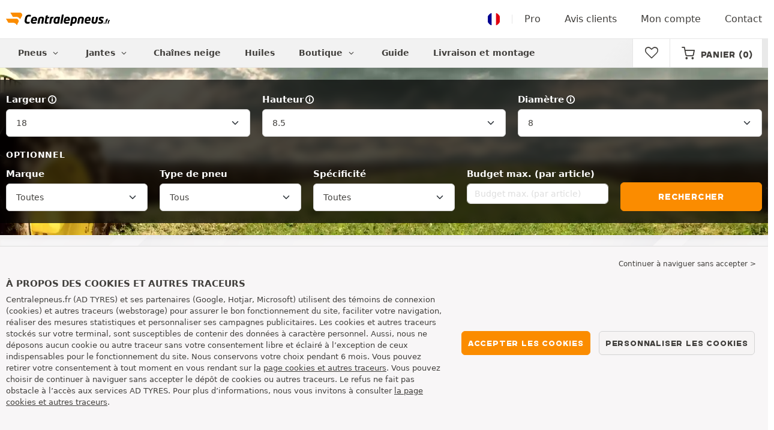

--- FILE ---
content_type: text/html; charset=UTF-8
request_url: https://www.centralepneus.fr/pneu-agricole/
body_size: 15601
content:

<!DOCTYPE html>
<html lang="fr-FR">
<head>
    <script>
        window.SITE_CDN_ASSETS = 'https\u003A\/\/cdn.tiresleader.com';
        window.dataLayer = window.dataLayer || [];
        window.FETCH_WITH_CREDENTIALS = true;
            </script><script>
            dataLayer.push({'ad_storage': 'denied', 'analytics_storage': 'denied', 'functional_storage': 'denied'});
            (function(w,d,s,l,i){w[l]=w[l]||[];w[l].push({'gtm.start':
                    new Date().getTime(),event:'gtm.js'});var f=d.getElementsByTagName(s)[0],
                j=d.createElement(s),dl=l!='dataLayer'?'&l='+l:'';j.async=true;j.src=
                'https://www.googletagmanager.com/gtm.js?id='+i+dl;f.parentNode.insertBefore(j,f);
            })(window,document,'script','dataLayer','GTM-WF7ZMC4');
        </script>
        <link href="https://www.googletagmanager.com" rel="preconnect" crossorigin>
        <link rel="dns-prefetch" href="https://www.googletagmanager.com"><meta charset="UTF-8">
            <meta name="viewport" content="width=device-width, initial-scale=1">
        <meta name="format-detection" content="telephone=no">
    <link rel="preconnect" href="https://cdn.tiresleader.com" />
    <link rel="preload" href="https://cdn.tiresleader.com/build/fonts/fontello.4dc0e4a4.woff2" as="font" type="font/woff2" crossorigin="anonymous" />
    <link rel="preload" href="https://cdn.tiresleader.com/build/fonts/humansans-black.92a20098.woff2" as="font" type="font/woff2" crossorigin="anonymous" />
        <link rel="preload" href="https://cdn.tiresleader.com/build/images/pneu/dimension/bhorizontal.webp" as="image"/>
        <title>Pneu agricole | Achetez vos pneus agricoles pas cher - CentralePneus.fr</title>
        <meta name="description" content="Un grand choix de pneus agricole disponibles à prix discount sur CentralePneus · Commande simple et rapide · Livraison gratuite."/>

    <link rel="apple-touch-icon" sizes="57x57" href="https://cdn.tiresleader.com/static/img/favicon/orange/57x57.png">
    <link rel="apple-touch-icon" sizes="60x60" href="https://cdn.tiresleader.com/static/img/favicon/orange/60x60.png">
    <link rel="apple-touch-icon" sizes="72x72" href="https://cdn.tiresleader.com/static/img/favicon/orange/72x72.png">
    <link rel="apple-touch-icon" sizes="76x76" href="https://cdn.tiresleader.com/static/img/favicon/orange/76x76.png">
    <link rel="apple-touch-icon" sizes="114x114" href="https://cdn.tiresleader.com/static/img/favicon/orange/114x114.png">
    <link rel="apple-touch-icon" sizes="120x120" href="https://cdn.tiresleader.com/static/img/favicon/orange/120x120.png">
    <link rel="apple-touch-icon" sizes="144x144" href="https://cdn.tiresleader.com/static/img/favicon/orange/144x144.png">
    <link rel="apple-touch-icon" sizes="152x152" href="https://cdn.tiresleader.com/static/img/favicon/orange/152x152.png">
    <link rel="apple-touch-icon" sizes="180x180" href="https://cdn.tiresleader.com/static/img/favicon/orange/180x180.png">
    <link rel="icon" type="image/png" sizes="16x16" href="https://cdn.tiresleader.com/static/img/favicon/orange/16x16.png">
    <link rel="icon" type="image/png" sizes="32x32" href="https://cdn.tiresleader.com/static/img/favicon/orange/32x32.png">
    <link rel="icon" type="image/png" sizes="96x96" href="https://cdn.tiresleader.com/static/img/favicon/orange/96x96.png">
    <link rel="icon" type="image/png" sizes="192x192" href="https://cdn.tiresleader.com/static/img/favicon/orange/192x192.png">
    <link rel="mask-icon" href="https://cdn.tiresleader.com/static/img/favicon/orange/safari-pinned-tab.svg" color="#fb8c00">
    <meta name="msapplication-TileColor" content="#da532c">
    <meta name="msapplication-TileImage" content="https://cdn.tiresleader.com/static/img/favicon/orange/144x144.png">

            <link rel="canonical" href="https://www.centralepneus.fr/pneu-agricole/"/>
    
    
                        <link rel="alternate" href="https://www.reifenleader.de/landwirtschaftsreifen/" hreflang="de-de">
<link rel="alternate" href="https://www.centralepneus.fr/pneu-agricole/" hreflang="fr-fr">
<link rel="alternate" href="https://www.centralepneus.be/pneu-agricole/" hreflang="fr-be">
<link rel="alternate" href="https://www.centralepneus.lu/pneu-agricole/" hreflang="fr-lu">
<link rel="alternate" href="https://www.reifenleader.at/landwirtschaftsreifen/" hreflang="de-at">
<link rel="alternate" href="https://www.neumaticoslider.es/neumatico-agricola/" hreflang="es-es">
<link rel="alternate" href="https://www.bandenleader.nl/agrarisch-band/" hreflang="nl-nl">
<link rel="alternate" href="https://www.bandenleader.be/agrarisch-band/" hreflang="nl-be">
<link rel="alternate" href="https://www.tyreleader.ie/agricultural-tyres/" hreflang="en-ie">
            
            
    
                <link rel="stylesheet" href="https://cdn.tiresleader.com/build/fonts.dc4d8b82.css">
        <link rel="stylesheet" href="https://cdn.tiresleader.com/build/app.b9277063.css">
    
    <link rel="stylesheet" href="https://cdn.tiresleader.com/build/category.9753c9c7.css">

            <script src="https://cdn.tiresleader.com/build/runtime.6a5448e2.js" defer></script><script src="https://cdn.tiresleader.com/build/3066.529b0ec1.js" defer></script><script src="https://cdn.tiresleader.com/build/3063.9d73ba53.js" defer></script><script src="https://cdn.tiresleader.com/build/8126.4986e67a.js" defer></script><script src="https://cdn.tiresleader.com/build/2656.8ed27da5.js" defer></script><script src="https://cdn.tiresleader.com/build/app.f225c5ef.js" defer></script>
    </head>
<body class="lang-fr page-pneu-home-agricole">
    <noscript><iframe src="https://www.googletagmanager.com/ns.html?id=GTM-WF7ZMC4&ad_storage=denied&analytics_storage=denied&functional_storage=denied" height="0" width="0" style="display:none;visibility:hidden"></iframe></noscript>
    <header class="main-header bg-white">
        

<div data-controller="menu-mobile" data-menu-mobile-url-value="https://www.centralepneus.fr/ajax/menu">
    <div class="container-xl d-flex align-items-center">
        <div class="toggle-menu d-md-none" data-action="click->menu-mobile#toggle">
            <div></div>
        </div>
        <div class="main-header__logo w-100 d-flex justify-content-center d-md-block" itemscope itemtype="https://schema.org/Organization">
            <a href="/" itemprop="url">
                <picture>
                    <source srcset="https://cdn.tiresleader.com/build/images/common/logo/site/orange/centralepneus.fr.webp 1x, https://cdn.tiresleader.com/build/images/common/logo/site/orange/centralepneus.fr.svg 2x" type="image/webp" />
                    <img src="https://cdn.tiresleader.com/build/images/common/logo/site/orange/centralepneus.fr.png" class="d-block img-fluid" alt="centralepneus.fr" width="173" height="22" itemprop="logo"/>
                </picture>
            </a>
        </div>
        <div class="main-header__top__menu d-none d-md-flex ms-auto">
            <a href="/pays" class="main-header__top--flag">
                <img src="https://cdn.tiresleader.com/build/images/common/flag/flags-icons/1x1/fr.svg" loading="lazy" alt="FRANCE" width="22" height="22"/>
            </a>
                            <a href="/pro/">Pro</a>
            
            <a href="/avis">Avis clients</a>

                            <a href="/mon-compte/">Mon compte</a>
                <a href="/contact">Contact</a>
                    </div>

        
        <div class="main-header__top__menu d-flex d-md-none">
            <a
                href="/favorites"
                class="favorites-icon"
                data-favorites="0"
                data-controller="favorites--toggle"
                data-action="toggle_favorite@window->favorites--toggle#updateCounter"
            >
                <i class="fa"></i>
            </a>
        </div>

        <div class="main-header__top__menu d-flex d-md-none">
            <a href="/panier/">
                <i
                    class="fa fa-cart"
                    data-counter=""
                    data-controller="counter" data-counter-run-value="false" data-counter-path-value="/ajax/cart/counter" data-counter-mobile-value="true" data-counter-zero-value="1" data-counter-dispatch-value="cart"
                    data-action="emitter:counter-cart@window->counter#refresh emitter:update-badge-cart@window->counter#refresh"
                ></i>
            </a>
        </div>
    </div>
    <div class="main-header__menu position-relative">
        <div class="container-xl d-flex">
                                                                                        
<nav class="main-header__menu__nav fw-bold" data-controller="toggle menu" data-toggle-selectors-value="[{&quot;menu--hover&quot;:&quot;body&quot;}]" data-menu-selector-value=".nav-item__active">
    <ul class="d-flex h-100 align-items-center" data-menu-target="scroller">
        <li class="d-none d-lg-flex menu-hover" data-action="mouseenter->toggle#add mouseleave->toggle#remove">
            <a href="/pneus-par-categorie/" role="button" class="menu-hover__title">
                Pneus
                <i class="fa fa-angle-down"></i>
            </a>
            
<div class="menu-hover__content">
                        <a class="menu-hover__parent" href="https://www.centralepneus.fr/pneu-auto/">
                Pneus auto
                <i class="fa fa-angle-right"></i>
            </a>
                <div class="menu-hover__sub-menu menu-hover__content">
            <a href="https://www.centralepneus.fr/pneu-auto/">
                Recherche par dimension
            </a>
            <a href="https://www.centralepneus.fr/pneu-auto/">
                Recherche par marque
            </a>
            <a href="https://voitures.centralepneus.fr/pneu/">
                Recherche par voiture
            </a>
        </div>
                <a href="/pneu-moto/">
            Pneus moto
        </a>
                <a href="/pneu-quad/">
            Pneus quad
        </a>
                <a href="/pneu-camion/">
            Pneus camion
        </a>
                <a href="/pneu-agricole/">
            Pneus agricole
        </a>
    </div>

        </li>

                    <li class="mobile-menu--exclude d-none d-lg-flex menu-hover" data-action="mouseenter->toggle#add mouseleave->toggle#remove">
                <a role="button" href="//voitures.centralepneus.fr/jantes/" class="menu-hover__title">
                    Jantes
                    <i class="fa fa-angle-down"></i>
                </a>
                <div class="menu-hover__content">
            <a href="//voitures.centralepneus.fr/jantes-tole/">
            Jantes tôle
        </a>
                <a href="//voitures.centralepneus.fr/jantes-alu/">
            Jantes alu
        </a>
                <a href="//voitures.centralepneus.fr/pack-pneus/">
            Pack jantes + pneus
        </a>
    </div>

            </li>
        
                    <li class="d-none d-md-block d-lg-none">
                <a href="/pneus-par-categorie/">
                    Pneus
                </a>
            </li>
        
        <li class="d-md-none">
            <a href="/pneu-auto/">
                Auto
            </a>
        </li>

                    <li class="d-lg-none">
                <a href="//voitures.centralepneus.fr/jantes/">
                    Jantes
                </a>
            </li>
        
                    <li class="d-md-none">
                <a href="/pneu-moto/">
                    Moto
                </a>
            </li>
        
                    <li class="d-md-none">
                <a href="/pneu-quad/">
                    Quad
                </a>
            </li>
        
                    <li>
                <a href="/chaine-neige/">
                    Chaînes neige
                </a>
            </li>
        
                    <li class="d-md-none">
                <a href="/pneu-camion/">
                    Camion
                </a>
            </li>
        
                    <li class="d-md-none">
                <a class="nav-item__active" href="/pneu-agricole/">
                    Agricole
                </a>
            </li>
        
                                    <li>
                    <a href="https://www.centralepneus.fr/boutique/huiles/">
                        Huiles
                    </a>
                </li>
                        <li class="d-lg-none">
                <a href="/boutique/">
                    Boutique
                </a>
            </li>
            <li class="mobile-menu--exclude menu-hover d-none d-lg-flex" data-action="mouseenter->toggle#add mouseleave->toggle#remove">
                <a href="/boutique/" class="menu-hover__title">
                    Boutique
                    <i class="fa fa-angle-down"></i>
                </a>
                <div class="menu-hover__content">
            <a href="https://www.centralepneus.fr/boutique/equilibrage/">
            Equilibrage
        </a>
            <a href="https://www.centralepneus.fr/boutique/gonflage/">
            Gonflage
        </a>
            <a href="https://www.centralepneus.fr/boutique/outils-et-supports/">
            Outils et supports
        </a>
            <a href="https://www.centralepneus.fr/boutique/reparation/">
            Réparation
        </a>
            <a href="https://www.centralepneus.fr/boutique/batterie/">
            Batterie
        </a>
            <a href="https://www.centralepneus.fr/boutique/huiles/">
            Huiles
        </a>
            <a href="https://www.centralepneus.fr/boutique/accessoires/">
            Accessoires
        </a>
            <a href="https://www.centralepneus.fr/boutique/tpms/">
            TPMS
        </a>
            <a href="https://www.centralepneus.fr/boutique/montage-serrage/">
            Montage - Serrage
        </a>
            <a href="https://www.centralepneus.fr/boutique/additifs/">
            Additifs
        </a>
    </div>

            </li>
        
        <li>
            <a href="/conseils-pneus/">
                Guide
            </a>
        </li>

        <li>
            <a href="//montage.centralepneus.fr/">
                Livraison et montage
            </a>
        </li>
    </ul>
</nav>

            <div class="d-none d-md-flex ms-auto bg-white">
                
                <div class="main-header__user-item d-flex align-items-center">
                    <a
                        href="/favorites"
                        class="favorites-icon"
                        data-favorites="0"
                        data-controller="favorites--toggle"
                        data-action="toggle_favorite@window->favorites--toggle#updateCounter"
                    >
                        <i class="fa"></i>
                    </a>
                </div>
                <div
                        class="main-header__user-item d-flex align-items-center position-relative"
                        data-controller="cart--popover" data-cart--popover-url-value="/ajax/cart/resume-product" data-cart--popover-reload-value="1" data-cart--popover-default-reload-value="false" data-cart--popover-loading-class="text-center"
                        data-action="emitter:update-badge-cart@window->cart--popover#refresh emitter:counter-cart->cart--popover#cartIsEmpty"
                >
                    <a href="/panier/" class="font-heading text-uppercase">
                        <i class="fa fa-cart"></i>
                        <span class="d-none d-xl-inline">Panier</span>
                        <span
                                data-controller="counter" data-counter-run-value="false" data-counter-path-value="/ajax/cart/counter" data-counter-prefix-value="(" data-counter-suffix-value=")" data-counter-zero-value="1" data-counter-dispatch-value="cart"
                                data-action="emitter:update-badge-cart@window->counter#refresh"
                        >
                                                            (0)
                                                    </span>
                    </a>
                    <div class="cart-popover popover__list d-none fw-normal text-body font-reset" data-cart--popover-target="content">
                        <div class="text-center px-4 py-4">
                            Votre panier est vide.
                        </div>
                    </div>
                </div>
            </div>
        </div>
    </div>
</div>

    </header>
<div class="main-container">
                <div class="tyre-serp-form banner-search banner-search--B mt-1 mt-lg-0">
        <div class="container banner-search__overlay">
            
<form method="get" action="/ajax/tyre-serp-form/agricole" class="form-disable-required fw-medium" data-controller="form--history--search-dimension" data-form--history--search-dimension-xml-http-request-value="true" data-form--history--search-dimension-prefix-value="b" data-form--history--search-dimension-has-init-value-value="false" data-fullscreen-target="form" data-action="change-&gt;fullscreen#showResetFiltersBtn">
        
    <div class="row tyre-serp-form__row">
        <div>
            
    <div class="text-uppercase fw-bold letter-spacing position-relative overflow-hidden tyre-serp-form__separator tyre-serp-form__separator--mobile-only d-block d-lg-none mt-1">
        <span class="position-relative pe-1 d-inline-block">Recherche par dimension</span>
    </div>

            <div class="row tyre-serp-form__filters-group">
                <div class="col-4 col-lg">
                    <div class="mt-1 mb-1"><label class="d-inline-block form-label required" data-tooltip-content-value="&lt;div class=&quot;tooltip__picture&quot;&gt;&lt;img class=&quot;img-fluid&quot; width=&quot;360&quot; height=&quot;118&quot; src=&quot;https://cdn.tiresleader.com/build/images/pneu/tooltip/B-width.jpg&quot;/&gt;&lt;/div&gt;" data-controller="tooltip" data-tooltip-type-value="d-none d-md-block" data-action="mouseenter-&gt;tooltip#show mouseleave-&gt;tooltip#hide" for="width"><span class="tooltip-label">Largeur</span><i data-tooltip-target="anchor" data-action="mouseenter->tooltip#show mouseleave->tooltip#hide" class="d-none d-md-inline fa fa-info-circled"></i></label>    
    <select id="width"name="width" autocomplete="off" class="form-select" data-action="change-&gt;form--history--search-dimension#submit">    <option value="2">2.00</option><option value="2.25">2.25</option><option value="2.5">2.50</option><option value="2.8">2.80</option><option value="3">3.00</option><option value="3.4">3.40</option><option value="3.5">3.50</option><option value="4">4.00</option><option value="4.1">4.10</option><option value="4.4">4.40</option><option value="4.5">4.50</option><option value="4.8">4.80</option><option value="5">5.00</option><option value="5.2">5.20</option><option value="5.5">5.50</option><option value="5.7">5.70</option><option value="6">6.00</option><option value="6.5">6.50</option><option value="6.7">6.70</option><option value="7">7.00</option><option value="7.5">7.50</option><option value="7.6">7.60</option><option value="8">8.00</option><option value="8.15">8.15</option><option value="8.25">8.25</option><option value="8.3">8.30</option><option value="8.5">8.50</option><option value="9">9.00</option><option value="9.5">9.50</option><option value="10">10</option><option value="10.5">10.5</option><option value="11">11</option><option value="11.2">11.2</option><option value="11.5">11.5</option><option value="12">12</option><option value="12.4">12.4</option><option value="12.5">12.5</option><option value="13">13</option><option value="13.5">13.5</option><option value="13.6">13.6</option><option value="14">14</option><option value="14.5">14.5</option><option value="14.9">14.9</option><option value="15">15</option><option value="15.5">15.5</option><option value="16">16</option><option value="16.5">16.5</option><option value="16.9">16.9</option><option value="17">17</option><option value="17.5">17.5</option><option value="18" selected="selected">18</option><option value="18.4">18.4</option><option value="18.5">18.5</option><option value="19">19</option><option value="19.5">19.5</option><option value="20">20</option><option value="20.5">20.5</option><option value="20.8">20.8</option><option value="21">21</option><option value="21.3">21.3</option><option value="21.5">21.5</option><option value="22">22</option><option value="22.5">22.5</option><option value="23">23</option><option value="23.1">23.1</option><option value="23.5">23.5</option><option value="24">24</option><option value="24.5">24.5</option><option value="25">25</option><option value="26">26</option><option value="26.5">26.5</option><option value="27">27</option><option value="28">28</option><option value="29">29</option><option value="29.5">29.5</option><option value="30.5">30.5</option><option value="31">31</option><option value="31.5">31.5</option><option value="33">33</option><option value="35">35</option><option value="38">38</option><option value="41">41</option><option value="44">44</option><option value="60">60</option><option value="75">75</option><option value="100">100</option><option value="115">115</option><option value="120">120</option><option value="125">125</option><option value="130">130</option><option value="135">135</option><option value="140">140</option><option value="145">145</option><option value="150">150</option><option value="155">155</option><option value="160">160</option><option value="165">165</option><option value="170">170</option><option value="180">180</option><option value="185">185</option><option value="190">190</option><option value="195">195</option><option value="200">200</option><option value="202">202</option><option value="205">205</option><option value="210">210</option><option value="215">215</option><option value="220">220</option><option value="225">225</option><option value="230">230</option><option value="235">235</option><option value="240">240</option><option value="245">245</option><option value="250">250</option><option value="255">255</option><option value="260">260</option><option value="265">265</option><option value="270">270</option><option value="275">275</option><option value="280">280</option><option value="285">285</option><option value="290">290</option><option value="295">295</option><option value="300">300</option><option value="305">305</option><option value="310">310</option><option value="315">315</option><option value="320">320</option><option value="325">325</option><option value="330">330</option><option value="335">335</option><option value="340">340</option><option value="345">345</option><option value="355">355</option><option value="360">360</option><option value="365">365</option><option value="375">375</option><option value="380">380</option><option value="385">385</option><option value="400">400</option><option value="405">405</option><option value="420">420</option><option value="425">425</option><option value="440">440</option><option value="445">445</option><option value="450">450</option><option value="455">455</option><option value="460">460</option><option value="480">480</option><option value="495">495</option><option value="500">500</option><option value="520">520</option><option value="525">525</option><option value="540">540</option><option value="550">550</option><option value="560">560</option><option value="580">580</option><option value="600">600</option><option value="610">610</option><option value="620">620</option><option value="640">640</option><option value="645">645</option><option value="650">650</option><option value="680">680</option><option value="690">690</option><option value="700">700</option><option value="710">710</option><option value="750">750</option><option value="775">775</option><option value="800">800</option><option value="850">850</option><option value="875">875</option><option value="900">900</option><option value="1000">1000</option><option value="1050">1050</option></select></div>
                </div>
                <div class="col-4 col-lg">
                    <div class="mt-1 mb-1"><label class="d-inline-block form-label required" data-tooltip-content-value="&lt;div class=&quot;tooltip__picture&quot;&gt;&lt;img class=&quot;img-fluid&quot; width=&quot;360&quot; height=&quot;118&quot; src=&quot;https://cdn.tiresleader.com/build/images/pneu/tooltip/B-height.jpg&quot;/&gt;&lt;/div&gt;" data-controller="tooltip" data-tooltip-type-value="d-none d-md-block" data-action="mouseenter-&gt;tooltip#show mouseleave-&gt;tooltip#hide" for="height"><span class="tooltip-label">Hauteur</span><i data-tooltip-target="anchor" data-action="mouseenter->tooltip#show mouseleave->tooltip#hide" class="d-none d-md-inline fa fa-info-circled"></i></label>    
    <select id="height"name="height" autocomplete="off" class="form-select" data-action="change-&gt;form--history--search-dimension#submit">    <option value="6.5">6.5</option><option value="7">7</option><option value="7.5">7.5</option><option value="8">8</option><option value="8.5" selected="selected">8.5</option><option value="9">9</option><option value="9.5">9.5</option><option value="10.5">10.5</option><option value="50">50</option><option value="70">70</option><option value="-">-</option><option value="R">R</option></select></div>
                </div>
                <div class="col-4 col-lg">
                    <div class="mt-1 mb-1"><label class="d-inline-block form-label required" data-tooltip-content-value="&lt;div class=&quot;tooltip__picture&quot;&gt;&lt;img class=&quot;img-fluid&quot; width=&quot;360&quot; height=&quot;118&quot; src=&quot;https://cdn.tiresleader.com/build/images/pneu/tooltip/B-diameter.jpg&quot;/&gt;&lt;/div&gt;" data-controller="tooltip" data-tooltip-type-value="d-none d-md-block" data-action="mouseenter-&gt;tooltip#show mouseleave-&gt;tooltip#hide" for="diameter"><span class="tooltip-label">Diamètre</span><i data-tooltip-target="anchor" data-action="mouseenter->tooltip#show mouseleave->tooltip#hide" class="d-none d-md-inline fa fa-info-circled"></i></label>    
    <select id="diameter"name="diameter" autocomplete="off" class="form-select" data-action="change-&gt;form--history--search-dimension#submit">    <option value="8" selected="selected">8</option><option value="10">10</option></select></div>
                </div>
            </div>
        </div>
        <div class="tyre-serp-form__optional-container">
            
    <div class="text-uppercase fw-bold letter-spacing position-relative overflow-hidden tyre-serp-form__separator">
        <span class="position-relative pe-1 d-inline-block">Optionnel</span>
    </div>

            <div class="row tyre-serp-form__filters-group">
                <div class="col-6 col-md d-flex flex-column justify-content-end tyre-serp-form__brand">
                    <div class="mt-1 mb-1"><label class="form-label" for="brands">Marque</label>                                                        
                                    
        
        
    
<div data-controller="select fullscreen" data-select-trans-value="{&quot;trigger&quot;:&quot;Toutes&quot;,&quot;label&quot;:&quot;Marque&quot;,&quot;triggerCount&quot;:&quot;Marques&quot;}" data-select-multiple-value="true" data-select-focus-li-on-open-value="false" data-select-reset-search-on-selection-value="true" class="selectbox selectbox--input" data-name=brands>
    <div class="selectbox__trigger form-select" data-select-target="trigger">
        Toutes
    </div>
    <div class="selectbox__dropdown fullscreen-lg" data-select-target="dropdown" hidden>
        <div class="fullscreen__title d-flex align-items-center d-lg-none" data-fullscreen-target="title">
            <span class="text-center w-100 px-1 fw-bold fs-base">Marque</span>
            <button type="button" data-action="select#close" class="btn btn-close"><i class="fa fa-cancel"></i></button>
        </div>
        <div class="selectbox__input"
                >
            <input type="text"
                   class="form-control form-control-sm"
                   placeholder="Recherche"
                   autocomplete="off"
                   data-select-target="input"
                   
                   data-hj-allow />
                                                <div class="d-flex pt-1">
                                                    <a data-action="select#selectAll" class="btn btn-link fw-medium fs-xsmall" role="button">Tout sélectionner</a>
                                                                            <a class="btn btn-link fw-medium fs-xsmall ms-auto" role="button" data-select-target="reset" data-action="select#clear">Effacer</a>
                                            </div>
                                    </div>
        <ul class="overflow-scroll" data-select-target="results">
                                                                                    <li role="option"><div class="form-check"><input type="checkbox" id="brands_0"name="brands[]" autocomplete="off" class="form-check-input" value="83" />
        <label class="form-check-label" for="brands_0">BKT</label></div></li>
                                                                                                                                    <li role="option"><div class="form-check"><input type="checkbox" id="brands_1"name="brands[]" autocomplete="off" class="form-check-input" value="260" />
        <label class="form-check-label" for="brands_1">Carlisle</label></div></li>
                                                                                                                                    <li role="option"><div class="form-check"><input type="checkbox" id="brands_2"name="brands[]" autocomplete="off" class="form-check-input" value="614" />
        <label class="form-check-label" for="brands_2">CST</label></div></li>
                                                                                                                                    <li role="option"><div class="form-check"><input type="checkbox" id="brands_3"name="brands[]" autocomplete="off" class="form-check-input" value="79" />
        <label class="form-check-label" for="brands_3">Deestone</label></div></li>
                                                                                                                                    <li role="option"><div class="form-check"><input type="checkbox" id="brands_4"name="brands[]" autocomplete="off" class="form-check-input" value="80" />
        <label class="form-check-label" for="brands_4">Deli Tire</label></div></li>
                                                                                                                                    <li role="option"><div class="form-check"><input type="checkbox" id="brands_5"name="brands[]" autocomplete="off" class="form-check-input" value="133" />
        <label class="form-check-label" for="brands_5">Galaxy</label></div></li>
                                                                                                                                    <li role="option"><div class="form-check"><input type="checkbox" id="brands_6"name="brands[]" autocomplete="off" class="form-check-input" value="491" />
        <label class="form-check-label" for="brands_6">Journey Tyre</label></div></li>
                                                                                                                                    <li role="option"><div class="form-check"><input type="checkbox" id="brands_7"name="brands[]" autocomplete="off" class="form-check-input" value="434" />
        <label class="form-check-label" for="brands_7">Kabat</label></div></li>
                                                                                                                                    <li role="option"><div class="form-check"><input type="checkbox" id="brands_8"name="brands[]" autocomplete="off" class="form-check-input" value="67" />
        <label class="form-check-label" for="brands_8">Kenda</label></div></li>
                                                                                                                                    <li role="option"><div class="form-check"><input type="checkbox" id="brands_9"name="brands[]" autocomplete="off" class="form-check-input" value="119" />
        <label class="form-check-label" for="brands_9">Maxxis</label></div></li>
                                                                                                                                    <li role="option"><div class="form-check"><input type="checkbox" id="brands_10"name="brands[]" autocomplete="off" class="form-check-input" value="228" />
        <label class="form-check-label" for="brands_10">Speedways</label></div></li>
                                                                                                                                    <li role="option"><div class="form-check"><input type="checkbox" id="brands_11"name="brands[]" autocomplete="off" class="form-check-input" value="146" />
        <label class="form-check-label" for="brands_11">Starco</label></div></li>
                                                                                                                                    <li role="option"><div class="form-check"><input type="checkbox" id="brands_12"name="brands[]" autocomplete="off" class="form-check-input" value="138" />
        <label class="form-check-label" for="brands_12">Trelleborg</label></div></li>
                                                                                                                                    <li role="option"><div class="form-check"><input type="checkbox" id="brands_13"name="brands[]" autocomplete="off" class="form-check-input" value="44" />
        <label class="form-check-label" for="brands_13">Vredestein</label></div></li>
                                                                                </ul>
                    <div class="selectbox__bottom d-flex border-top align-items-center">
                                    <div class="selectbox__counter fs-xsmall" data-select-target="counter"></div>
                                                    <button class="btn btn-sm btn-outline-primary fs-small text-uppercase lh-lg ms-auto" type="button" data-action="select#close">Appliquer</button>
                            </div>
            </div>
</div>
    </div>
                </div>
                <div class="col-6 col-md d-flex flex-column justify-content-end tyre-serp-form__category2">
                    <div class="mt-1 mb-1"><label class="form-label" for="category2">Type de pneu</label>    
    <select id="category2"name="category2" autocomplete="off" class="form-select"><option value="">Tous</option>    <option value="RE">Remorque</option><option value="IM">Industriel / Manutention</option><option value="EV">Espace Vert</option></select></div>
                </div>
                <div class="col-6 col-md d-flex flex-column justify-content-end tyre-serp-form__specificity">
                    <div class="mt-1 mb-1"><label class="form-label" for="specificity">Spécificité</label>                                                        
                
        
        
    
<div data-controller="select fullscreen" data-select-trans-value="{&quot;trigger&quot;:&quot;Toutes&quot;,&quot;label&quot;:&quot;Sp\u00e9cificit\u00e9&quot;,&quot;triggerCount&quot;:&quot;Sp\u00e9cificit\u00e9s&quot;}" data-select-multiple-value="true" data-select-focus-li-on-open-value="false" class="selectbox selectbox--input" data-name=specificity>
    <div class="selectbox__trigger form-select" data-select-target="trigger">
        Toutes
    </div>
    <div class="selectbox__dropdown fullscreen-lg" data-select-target="dropdown" hidden>
        <div class="fullscreen__title d-flex align-items-center d-lg-none" data-fullscreen-target="title">
            <span class="text-center w-100 px-1 fw-bold fs-base">Spécificité</span>
            <button type="button" data-action="select#close" class="btn btn-close"><i class="fa fa-cancel"></i></button>
        </div>
        <div class="selectbox__input"
                >
            <input type="text"
                   class="form-control form-control-sm d-none d-lg-block"
                   placeholder="Recherche"
                   autocomplete="off"
                   data-select-target="input"
                   
                   data-hj-allow />
                                                <div class="d-flex pt-1">
                                                    <a data-action="select#selectAll" class="btn btn-link fw-medium fs-xsmall" role="button">Tout sélectionner</a>
                                                                            <a class="btn btn-link fw-medium fs-xsmall ms-auto" role="button" data-select-target="reset" data-action="select#clear">Effacer</a>
                                            </div>
                                    </div>
        <ul class="overflow-scroll" data-select-target="results">
                                                        <li role="group">
                                                            <b>Spécificité</b>
                                                        <ul>
                                                                                                                                        <li role="option">
                                        <div class="form-check"><input type="checkbox"                     id="specificity_0"name="specifFilters[]" autocomplete="off" class="form-check-input" value="13" />
        <label class="form-check-label" for="specificity_0">Earthmover</label></div>
                                        
                                    </li>
                                                                                                        <li role="option">
                                        <div class="form-check"><input type="checkbox"                     id="specificity_1"name="specifFilters[]" autocomplete="off" class="form-check-input" value="11" />
        <label class="form-check-label" for="specificity_1">PR</label></div>
                                        
                                    </li>
                                                            </ul>
                        </li>
                                                        </ul>
                    <div class="selectbox__bottom d-flex border-top align-items-center">
                                    <div class="selectbox__counter fs-xsmall" data-select-target="counter"></div>
                                                    <button class="btn btn-sm btn-outline-primary fs-small text-uppercase lh-lg ms-auto" type="button" data-action="select#close">Appliquer</button>
                            </div>
            </div>
</div>
    </div>
                </div>
                <div class="col-6 col-md tyre-serp-form__secondary-field tyre-serp-form__budget">
                    <div class="mt-1 mb-1"><label for="budgetMax" class="form-label">Budget max. (par article)</label><input type="text" id="budgetMax"name="budgetMax" placeholder="Budget max. (par article)" inputmode="decimal" class="form-control" /></div>
                </div>
                <div class="col-12 col-lg d-flex flex-column justify-content-end tyre-serp-form__mobile-submit">                     <button class="btn btn-primary w-100 mt-1 mb-1" type="submit" data-form--history--search-dimension-target="submit">
                        Rechercher
                    </button>
                </div>
            </div>
        </div>
    </div>
</form>

    <div class="d-md-none">
    <picture>
        <source srcset="https://cdn.tiresleader.com/build/images/pneu/dimension/bhorizontal.webp" type="image/webp"/>
        <img src="https://cdn.tiresleader.com/build/images/pneu/dimension/bhorizontal.jpg"
             class="img-fluid mt-1 d-block mx-auto" alt="pneus AGRICOLE"
             width="358" height="112"
        />
    </picture>
</div>


        </div>
    </div>
    <div class="d-none d-lg-block">
        
<div class="reassurance-banner lh-sm shadow reassurance-banner--picture">
    <div class="container">
                <div class="row content-padded text-center">
            <div class="col-6 col-lg-3">
                <picture>
                    <source srcset="https://cdn.tiresleader.com/build/images/common/reassurance/tyre.webp" type="image/webp">
                    <img src="https://cdn.tiresleader.com/build/images/common/reassurance/tyre.png" class="img-fluid" alt="" width="49" height="49" loading="lazy" />
                </picture>
                <div class="font-heading text-uppercase mt-1">Choisissez vos pneus</div>
                <span>+ de 5 000 références</span>
            </div>
            <div class="col-6 col-lg-3">
                <picture>
                    <source srcset="https://cdn.tiresleader.com/build/images/common/reassurance/shipping-24.webp" type="image/webp">
                    <img src="https://cdn.tiresleader.com/build/images/common/reassurance/shipping-24.png" class="img-fluid" alt="" width="49" height="49" loading="lazy" />
                </picture>
                <div class="font-heading text-uppercase mt-1">Livraison gratuite 24h/72h</div>
                <span>
                    À partir de 2 pneus
                </span>
            </div>
            <div class="col-6 col-lg-3"
                data-controller="tooltip" data-tooltip-content-value="Au&amp;#x20;moment&amp;#x20;de&amp;#x20;passer&amp;#x20;votre&amp;#x20;commande,&amp;#x20;vous&amp;#x20;pourrez&amp;#x20;choisir&amp;#x20;une&amp;#x20;livraison&amp;#x20;soit&amp;#x20;dans&amp;#x20;un&amp;#x20;centre&amp;#x20;partenaire,&amp;#x20;soit&amp;#x20;&amp;#x00E0;&amp;#x20;une&amp;#x20;adresse&amp;#x20;de&amp;#x20;votre&amp;#x20;choix." data-tooltip-type-value="tooltip-lg"
                data-action="click->tooltip#show mouseleave->tooltip#hide"
            >
                <picture>
                    <source srcset="https://cdn.tiresleader.com/build/images/common/reassurance/localization.webp" type="image/webp">
                    <img src="https://cdn.tiresleader.com/build/images/common/reassurance/localization.png" class="img-fluid" alt="" width="49" height="49" loading="lazy" />
                </picture>
                <div class="font-heading text-uppercase mt-1">Montage des pneus</div>
                <span>Plus de 4000 centres de montage</span>
            </div>
            <div class="col-6 col-lg-3">
                <picture>
                    <source srcset="https://cdn.tiresleader.com/build/images/common/reassurance/card.webp" type="image/webp">
                    <img src="https://cdn.tiresleader.com/build/images/common/reassurance/card.png" class="img-fluid" alt="" width="49" height="49" loading="lazy" />
                </picture>
                <div class="font-heading text-uppercase mt-1">Paiement sécurisé</div>
                <span>Données protégées SSL</span>
            </div>
        </div>
    </div>
</div>

    </div>

    <div class="border-top border-bottom">
        <div class="container">
            
    


    <nav aria-label="breadcrumb" class="d-flex align-items-center breadcrumb pt-1 pb-1" >
                <ol class="d-flex align-items-center flex-wrap" itemscope itemtype="https://schema.org/BreadcrumbList">
                                    <li class="breadcrumb__item" itemscope itemprop="itemListElement" itemtype="https://schema.org/ListItem">
                    <a itemprop="item" href="/" title="Accueil">
                <span itemprop="name">Accueil</span>
            </a>
                <i class="fa fa-angle-right"></i>
        <meta itemprop="position" content="1" />
    </li>

                                    <li class="breadcrumb__item" itemscope itemprop="itemListElement" itemtype="https://schema.org/ListItem">
                    <a itemprop="item" href="/pneu-agricole/" title="Pneu agricole">
                <span itemprop="name">Pneu agricole</span>
            </a>
                
        <meta itemprop="position" content="2" />
    </li>

                    </ol>
    </nav>

        </div>
    </div>

    <div class="container">
        
<div class="mt-1 pb-2">
    <div class="row">
        <div class="col-lg-7 tyre-branding__content">
            <h1 class="h2 heading-underline mb-3 tyre-branding__title--limited">
                <span>Pneus agricoles pas chers : un grand choix de pneus</span>
            </h1>
            <p class="lh-lg">
                Il est parfois difficile de trouver un site spécialisé vous proposant des pneus agricoles à un prix raisonnable. Très spécifiques, ces pneus requièrent une connaissance précise et des compétences vous garantissant que le pneu choisi sera compatible avec votre engin industriel ou agricole.<br><br> Pour satisfaire les attentes de ses clients, Centralepneus.fr propose près de cent marques (<a href="https://www.centralepneus.fr/pneu-agricole/continental/" class="color">Continental</a>, <a href="https://www.centralepneus.fr/pneu-agricole/barum/" class="color">Barum</a> pour les plus prestigieuses) de <strong>pneus agricoles disponibles à prix discount</strong>. Tracteurs, niveleuses, moissonneuses batteuses, excavateurs, à chaque type d'engin agricole et industriel correspond le pneu pas cher adéquat.
            </p>
        </div>
                    <div class="d-none d-lg-block col-lg-5 align-self-center tyre-branding__right">
                <picture>
                    <source srcset="https://cdn.tiresleader.com/build/images/pneu/agricole.webp" type="image/webp" />
                    <img src="https://cdn.tiresleader.com/build/images/pneu/agricole.jpg"
                         class="img-fluid"
                         alt="Pneus agricoles"
                         loading="lazy"/>
                </picture>
            </div>
            </div>
</div>

    </div>

    <hr class="text-gray mt-4 pb-4 d-none d-lg-block"/>

    <div class="container mb-3">
        
            <h2 class="h2 text-center heading-underline mt-3 mb-5">
            <span>Liste des marques</span>
        </h2>
    
            <div class="row">
            <div class="col-10 col-sm-8 col-md-6 col-lg-5 mb-5 mx-auto">
                <form method="get" class="mt-3 search-brands__select" data-controller="form">

<fieldset class="mb-1"><legend class="d-none col-form-label">Sélectionner une marque</legend>                                    
                
                            
        
    
<div data-controller="select fullscreen" data-select-trans-value="{&quot;trigger&quot;:&quot;S\u00e9lectionner une marque&quot;,&quot;label&quot;:&quot;S\u00e9lectionner une marque&quot;,&quot;triggerCount&quot;:&quot;Marques&quot;}" data-select-multiple-value="false" data-select-focus-li-on-open-value="false" data-select-reset-when-cached-value="true" class="selectbox selectbox--no-bottom" data-form-target="select" data-action="change-&gt;form#redirectToUrlInLastSelect" data-name=brands>
    <div class="selectbox__trigger form-select" data-select-target="trigger">
        Sélectionner une marque
    </div>
    <div class="selectbox__dropdown fullscreen-lg" data-select-target="dropdown" hidden>
        <div class="fullscreen__title d-flex align-items-center d-lg-none" data-fullscreen-target="title">
            <span class="text-center w-100 px-1 fw-bold fs-base">Sélectionner une marque</span>
            <button type="button" data-action="select#close" class="btn btn-close"><i class="fa fa-cancel"></i></button>
        </div>
        <div class="selectbox__input position-relative"
                 data-controller="form--input-clear">
            <input type="text"
                   class="form-control form-control-sm"
                   placeholder="Recherche"
                   autocomplete="off"
                   data-select-target="input"
                   data-form--input-clear-target="input"
                   data-hj-allow />
                                                </div>
        <ul class="overflow-scroll" data-select-target="results">
                                                                                    <li role="option"><div class="form-check"><input type="radio" id="brands_0"name="brands" data-redirect-url="https://www.centralepneus.fr/pneu-agricole/advance/" autocomplete="off" class="form-check-input" value="0" />
        <label class="form-check-label" for="brands_0">Advance</label></div></li>
                                                                                                                                    <li role="option"><div class="form-check"><input type="radio" id="brands_1"name="brands" data-redirect-url="https://www.centralepneus.fr/pneu-agricole/alliance/" autocomplete="off" class="form-check-input" value="1" />
        <label class="form-check-label" for="brands_1">Alliance</label></div></li>
                                                                                                                                    <li role="option"><div class="form-check"><input type="radio" id="brands_2"name="brands" data-redirect-url="https://www.centralepneus.fr/pneu-agricole/apollo/" autocomplete="off" class="form-check-input" value="2" />
        <label class="form-check-label" for="brands_2">Apollo</label></div></li>
                                                                                                                                    <li role="option"><div class="form-check"><input type="radio" id="brands_3"name="brands" data-redirect-url="https://www.centralepneus.fr/pneu-agricole/armour/" autocomplete="off" class="form-check-input" value="3" />
        <label class="form-check-label" for="brands_3">Armour</label></div></li>
                                                                                                                                    <li role="option"><div class="form-check"><input type="radio" id="brands_4"name="brands" data-redirect-url="https://www.centralepneus.fr/pneu-agricole/barum/" autocomplete="off" class="form-check-input" value="4" />
        <label class="form-check-label" for="brands_4">Barum</label></div></li>
                                                                                                                                    <li role="option"><div class="form-check"><input type="radio" id="brands_5"name="brands" data-redirect-url="https://www.centralepneus.fr/pneu-agricole/bkt/" autocomplete="off" class="form-check-input" value="5" />
        <label class="form-check-label" for="brands_5">BKT</label></div></li>
                                                                                                                                    <li role="option"><div class="form-check"><input type="radio" id="brands_6"name="brands" data-redirect-url="https://www.centralepneus.fr/pneu-agricole/bridgestone/" autocomplete="off" class="form-check-input" value="6" />
        <label class="form-check-label" for="brands_6">Bridgestone</label></div></li>
                                                                                                                                    <li role="option"><div class="form-check"><input type="radio" id="brands_7"name="brands" data-redirect-url="https://www.centralepneus.fr/pneu-agricole/carlisle/" autocomplete="off" class="form-check-input" value="7" />
        <label class="form-check-label" for="brands_7">Carlisle</label></div></li>
                                                                                                                                    <li role="option"><div class="form-check"><input type="radio" id="brands_8"name="brands" data-redirect-url="https://www.centralepneus.fr/pneu-agricole/ceat/" autocomplete="off" class="form-check-input" value="8" />
        <label class="form-check-label" for="brands_8">Ceat</label></div></li>
                                                                                                                                    <li role="option"><div class="form-check"><input type="radio" id="brands_9"name="brands" data-redirect-url="https://www.centralepneus.fr/pneu-agricole/cheng-shin/" autocomplete="off" class="form-check-input" value="9" />
        <label class="form-check-label" for="brands_9">Cheng Shin</label></div></li>
                                                                                                                                    <li role="option"><div class="form-check"><input type="radio" id="brands_10"name="brands" data-redirect-url="https://www.centralepneus.fr/pneu-agricole/continental/" autocomplete="off" class="form-check-input" value="10" />
        <label class="form-check-label" for="brands_10">Continental</label></div></li>
                                                                                                                                    <li role="option"><div class="form-check"><input type="radio" id="brands_11"name="brands" data-redirect-url="https://www.centralepneus.fr/pneu-agricole/cst/" autocomplete="off" class="form-check-input" value="11" />
        <label class="form-check-label" for="brands_11">CST</label></div></li>
                                                                                                                                    <li role="option"><div class="form-check"><input type="radio" id="brands_12"name="brands" data-redirect-url="https://www.centralepneus.fr/pneu-agricole/cultor/" autocomplete="off" class="form-check-input" value="12" />
        <label class="form-check-label" for="brands_12">Cultor</label></div></li>
                                                                                                                                    <li role="option"><div class="form-check"><input type="radio" id="brands_13"name="brands" data-redirect-url="https://www.centralepneus.fr/pneu-agricole/deestone/" autocomplete="off" class="form-check-input" value="13" />
        <label class="form-check-label" for="brands_13">Deestone</label></div></li>
                                                                                                                                    <li role="option"><div class="form-check"><input type="radio" id="brands_14"name="brands" data-redirect-url="https://www.centralepneus.fr/pneu-agricole/deli-tire/" autocomplete="off" class="form-check-input" value="14" />
        <label class="form-check-label" for="brands_14">Deli Tire</label></div></li>
                                                                                                                                    <li role="option"><div class="form-check"><input type="radio" id="brands_15"name="brands" data-redirect-url="https://www.centralepneus.fr/pneu-agricole/double-coin/" autocomplete="off" class="form-check-input" value="15" />
        <label class="form-check-label" for="brands_15">Double Coin</label></div></li>
                                                                                                                                    <li role="option"><div class="form-check"><input type="radio" id="brands_16"name="brands" data-redirect-url="https://www.centralepneus.fr/pneu-agricole/dunlop/" autocomplete="off" class="form-check-input" value="16" />
        <label class="form-check-label" for="brands_16">Dunlop</label></div></li>
                                                                                                                                    <li role="option"><div class="form-check"><input type="radio" id="brands_17"name="brands" data-redirect-url="https://www.centralepneus.fr/pneu-agricole/duro/" autocomplete="off" class="form-check-input" value="17" />
        <label class="form-check-label" for="brands_17">Duro</label></div></li>
                                                                                                                                    <li role="option"><div class="form-check"><input type="radio" id="brands_18"name="brands" data-redirect-url="https://www.centralepneus.fr/pneu-agricole/eurogrip/" autocomplete="off" class="form-check-input" value="18" />
        <label class="form-check-label" for="brands_18">Eurogrip</label></div></li>
                                                                                                                                    <li role="option"><div class="form-check"><input type="radio" id="brands_19"name="brands" data-redirect-url="https://www.centralepneus.fr/pneu-agricole/fedima/" autocomplete="off" class="form-check-input" value="19" />
        <label class="form-check-label" for="brands_19">Fedima</label></div></li>
                                                                                                                                    <li role="option"><div class="form-check"><input type="radio" id="brands_20"name="brands" data-redirect-url="https://www.centralepneus.fr/pneu-agricole/firestone/" autocomplete="off" class="form-check-input" value="20" />
        <label class="form-check-label" for="brands_20">Firestone</label></div></li>
                                                                                                                                    <li role="option"><div class="form-check"><input type="radio" id="brands_21"name="brands" data-redirect-url="https://www.centralepneus.fr/pneu-agricole/forerunner/" autocomplete="off" class="form-check-input" value="21" />
        <label class="form-check-label" for="brands_21">Forerunner</label></div></li>
                                                                                                                                    <li role="option"><div class="form-check"><input type="radio" id="brands_22"name="brands" data-redirect-url="https://www.centralepneus.fr/pneu-agricole/galaxy/" autocomplete="off" class="form-check-input" value="22" />
        <label class="form-check-label" for="brands_22">Galaxy</label></div></li>
                                                                                                                                    <li role="option"><div class="form-check"><input type="radio" id="brands_23"name="brands" data-redirect-url="https://www.centralepneus.fr/pneu-agricole/general-tire/" autocomplete="off" class="form-check-input" value="23" />
        <label class="form-check-label" for="brands_23">General Tire</label></div></li>
                                                                                                                                    <li role="option"><div class="form-check"><input type="radio" id="brands_24"name="brands" data-redirect-url="https://www.centralepneus.fr/pneu-agricole/goodyear/" autocomplete="off" class="form-check-input" value="24" />
        <label class="form-check-label" for="brands_24">Goodyear</label></div></li>
                                                                                                                                    <li role="option"><div class="form-check"><input type="radio" id="brands_25"name="brands" data-redirect-url="https://www.centralepneus.fr/pneu-agricole/gripmax/" autocomplete="off" class="form-check-input" value="25" />
        <label class="form-check-label" for="brands_25">Gripmax</label></div></li>
                                                                                                                                    <li role="option"><div class="form-check"><input type="radio" id="brands_26"name="brands" data-redirect-url="https://www.centralepneus.fr/pneu-agricole/gtk/" autocomplete="off" class="form-check-input" value="26" />
        <label class="form-check-label" for="brands_26">GTK</label></div></li>
                                                                                                                                    <li role="option"><div class="form-check"><input type="radio" id="brands_27"name="brands" data-redirect-url="https://www.centralepneus.fr/pneu-agricole/journey-tyre/" autocomplete="off" class="form-check-input" value="27" />
        <label class="form-check-label" for="brands_27">Journey Tyre</label></div></li>
                                                                                                                                    <li role="option"><div class="form-check"><input type="radio" id="brands_28"name="brands" data-redirect-url="https://www.centralepneus.fr/pneu-agricole/kabat/" autocomplete="off" class="form-check-input" value="28" />
        <label class="form-check-label" for="brands_28">Kabat</label></div></li>
                                                                                                                                    <li role="option"><div class="form-check"><input type="radio" id="brands_29"name="brands" data-redirect-url="https://www.centralepneus.fr/pneu-agricole/kenda/" autocomplete="off" class="form-check-input" value="29" />
        <label class="form-check-label" for="brands_29">Kenda</label></div></li>
                                                                                                                                    <li role="option"><div class="form-check"><input type="radio" id="brands_30"name="brands" data-redirect-url="https://www.centralepneus.fr/pneu-agricole/kings-tire/" autocomplete="off" class="form-check-input" value="30" />
        <label class="form-check-label" for="brands_30">Kings Tire</label></div></li>
                                                                                                                                    <li role="option"><div class="form-check"><input type="radio" id="brands_31"name="brands" data-redirect-url="https://www.centralepneus.fr/pneu-agricole/kleber/" autocomplete="off" class="form-check-input" value="31" />
        <label class="form-check-label" for="brands_31">Kleber</label></div></li>
                                                                                                                                    <li role="option"><div class="form-check"><input type="radio" id="brands_32"name="brands" data-redirect-url="https://www.centralepneus.fr/pneu-agricole/kumho/" autocomplete="off" class="form-check-input" value="32" />
        <label class="form-check-label" for="brands_32">Kumho</label></div></li>
                                                                                                                                    <li role="option"><div class="form-check"><input type="radio" id="brands_33"name="brands" data-redirect-url="https://www.centralepneus.fr/pneu-agricole/lassa/" autocomplete="off" class="form-check-input" value="33" />
        <label class="form-check-label" for="brands_33">Lassa</label></div></li>
                                                                                                                                    <li role="option"><div class="form-check"><input type="radio" id="brands_34"name="brands" data-redirect-url="https://www.centralepneus.fr/pneu-agricole/leao/" autocomplete="off" class="form-check-input" value="34" />
        <label class="form-check-label" for="brands_34">Leao</label></div></li>
                                                                                                                                    <li role="option"><div class="form-check"><input type="radio" id="brands_35"name="brands" data-redirect-url="https://www.centralepneus.fr/pneu-agricole/linglong/" autocomplete="off" class="form-check-input" value="35" />
        <label class="form-check-label" for="brands_35">Linglong</label></div></li>
                                                                                                                                    <li role="option"><div class="form-check"><input type="radio" id="brands_36"name="brands" data-redirect-url="https://www.centralepneus.fr/pneu-agricole/malhotra/" autocomplete="off" class="form-check-input" value="36" />
        <label class="form-check-label" for="brands_36">Malhotra</label></div></li>
                                                                                                                                    <li role="option"><div class="form-check"><input type="radio" id="brands_37"name="brands" data-redirect-url="https://www.centralepneus.fr/pneu-agricole/marcher/" autocomplete="off" class="form-check-input" value="37" />
        <label class="form-check-label" for="brands_37">Marcher</label></div></li>
                                                                                                                                    <li role="option"><div class="form-check"><input type="radio" id="brands_38"name="brands" data-redirect-url="https://www.centralepneus.fr/pneu-agricole/maxam/" autocomplete="off" class="form-check-input" value="38" />
        <label class="form-check-label" for="brands_38">Maxam</label></div></li>
                                                                                                                                    <li role="option"><div class="form-check"><input type="radio" id="brands_39"name="brands" data-redirect-url="https://www.centralepneus.fr/pneu-agricole/maximo/" autocomplete="off" class="form-check-input" value="39" />
        <label class="form-check-label" for="brands_39">Maximo</label></div></li>
                                                                                                                                    <li role="option"><div class="form-check"><input type="radio" id="brands_40"name="brands" data-redirect-url="https://www.centralepneus.fr/pneu-agricole/maxxis/" autocomplete="off" class="form-check-input" value="40" />
        <label class="form-check-label" for="brands_40">Maxxis</label></div></li>
                                                                                                                                    <li role="option"><div class="form-check"><input type="radio" id="brands_41"name="brands" data-redirect-url="https://www.centralepneus.fr/pneu-agricole/michelin/" autocomplete="off" class="form-check-input" value="41" />
        <label class="form-check-label" for="brands_41">Michelin</label></div></li>
                                                                                                                                    <li role="option"><div class="form-check"><input type="radio" id="brands_42"name="brands" data-redirect-url="https://www.centralepneus.fr/pneu-agricole/mitas/" autocomplete="off" class="form-check-input" value="42" />
        <label class="form-check-label" for="brands_42">Mitas</label></div></li>
                                                                                                                                    <li role="option"><div class="form-check"><input type="radio" id="brands_43"name="brands" data-redirect-url="https://www.centralepneus.fr/pneu-agricole/montana/" autocomplete="off" class="form-check-input" value="43" />
        <label class="form-check-label" for="brands_43">Montana</label></div></li>
                                                                                                                                    <li role="option"><div class="form-check"><input type="radio" id="brands_44"name="brands" data-redirect-url="https://www.centralepneus.fr/pneu-agricole/multistar/" autocomplete="off" class="form-check-input" value="44" />
        <label class="form-check-label" for="brands_44">Multistar</label></div></li>
                                                                                                                                    <li role="option"><div class="form-check"><input type="radio" id="brands_45"name="brands" data-redirect-url="https://www.centralepneus.fr/pneu-agricole/nokian/" autocomplete="off" class="form-check-input" value="45" />
        <label class="form-check-label" for="brands_45">Nokian</label></div></li>
                                                                                                                                    <li role="option"><div class="form-check"><input type="radio" id="brands_46"name="brands" data-redirect-url="https://www.centralepneus.fr/pneu-agricole/ozka/" autocomplete="off" class="form-check-input" value="46" />
        <label class="form-check-label" for="brands_46">özka</label></div></li>
                                                                                                                                    <li role="option"><div class="form-check"><input type="radio" id="brands_47"name="brands" data-redirect-url="https://www.centralepneus.fr/pneu-agricole/petlas/" autocomplete="off" class="form-check-input" value="47" />
        <label class="form-check-label" for="brands_47">Petlas</label></div></li>
                                                                                                                                    <li role="option"><div class="form-check"><input type="radio" id="brands_48"name="brands" data-redirect-url="https://www.centralepneus.fr/pneu-agricole/pirelli/" autocomplete="off" class="form-check-input" value="48" />
        <label class="form-check-label" for="brands_48">Pirelli</label></div></li>
                                                                                                                                    <li role="option"><div class="form-check"><input type="radio" id="brands_49"name="brands" data-redirect-url="https://www.centralepneus.fr/pneu-agricole/rosava/" autocomplete="off" class="form-check-input" value="49" />
        <label class="form-check-label" for="brands_49">Rosava</label></div></li>
                                                                                                                                    <li role="option"><div class="form-check"><input type="radio" id="brands_50"name="brands" data-redirect-url="https://www.centralepneus.fr/pneu-agricole/samson/" autocomplete="off" class="form-check-input" value="50" />
        <label class="form-check-label" for="brands_50">Samson</label></div></li>
                                                                                                                                    <li role="option"><div class="form-check"><input type="radio" id="brands_51"name="brands" data-redirect-url="https://www.centralepneus.fr/pneu-agricole/security/" autocomplete="off" class="form-check-input" value="51" />
        <label class="form-check-label" for="brands_51">Security</label></div></li>
                                                                                                                                    <li role="option"><div class="form-check"><input type="radio" id="brands_52"name="brands" data-redirect-url="https://www.centralepneus.fr/pneu-agricole/seha/" autocomplete="off" class="form-check-input" value="52" />
        <label class="form-check-label" for="brands_52">Seha</label></div></li>
                                                                                                                                    <li role="option"><div class="form-check"><input type="radio" id="brands_53"name="brands" data-redirect-url="https://www.centralepneus.fr/pneu-agricole/shikari/" autocomplete="off" class="form-check-input" value="53" />
        <label class="form-check-label" for="brands_53">Shikari</label></div></li>
                                                                                                                                    <li role="option"><div class="form-check"><input type="radio" id="brands_54"name="brands" data-redirect-url="https://www.centralepneus.fr/pneu-agricole/solideal/" autocomplete="off" class="form-check-input" value="54" />
        <label class="form-check-label" for="brands_54">Solideal</label></div></li>
                                                                                                                                    <li role="option"><div class="form-check"><input type="radio" id="brands_55"name="brands" data-redirect-url="https://www.centralepneus.fr/pneu-agricole/speedways/" autocomplete="off" class="form-check-input" value="55" />
        <label class="form-check-label" for="brands_55">Speedways</label></div></li>
                                                                                                                                    <li role="option"><div class="form-check"><input type="radio" id="brands_56"name="brands" data-redirect-url="https://www.centralepneus.fr/pneu-agricole/starco/" autocomplete="off" class="form-check-input" value="56" />
        <label class="form-check-label" for="brands_56">Starco</label></div></li>
                                                                                                                                    <li role="option"><div class="form-check"><input type="radio" id="brands_57"name="brands" data-redirect-url="https://www.centralepneus.fr/pneu-agricole/starmaxx/" autocomplete="off" class="form-check-input" value="57" />
        <label class="form-check-label" for="brands_57">Starmaxx</label></div></li>
                                                                                                                                    <li role="option"><div class="form-check"><input type="radio" id="brands_58"name="brands" data-redirect-url="https://www.centralepneus.fr/pneu-agricole/taurus/" autocomplete="off" class="form-check-input" value="58" />
        <label class="form-check-label" for="brands_58">Taurus</label></div></li>
                                                                                                                                    <li role="option"><div class="form-check"><input type="radio" id="brands_59"name="brands" data-redirect-url="https://www.centralepneus.fr/pneu-agricole/techking/" autocomplete="off" class="form-check-input" value="59" />
        <label class="form-check-label" for="brands_59">Techking</label></div></li>
                                                                                                                                    <li role="option"><div class="form-check"><input type="radio" id="brands_60"name="brands" data-redirect-url="https://www.centralepneus.fr/pneu-agricole/tianli/" autocomplete="off" class="form-check-input" value="60" />
        <label class="form-check-label" for="brands_60">Tianli</label></div></li>
                                                                                                                                    <li role="option"><div class="form-check"><input type="radio" id="brands_61"name="brands" data-redirect-url="https://www.centralepneus.fr/pneu-agricole/trayal/" autocomplete="off" class="form-check-input" value="61" />
        <label class="form-check-label" for="brands_61">Trayal</label></div></li>
                                                                                                                                    <li role="option"><div class="form-check"><input type="radio" id="brands_62"name="brands" data-redirect-url="https://www.centralepneus.fr/pneu-agricole/trelleborg/" autocomplete="off" class="form-check-input" value="62" />
        <label class="form-check-label" for="brands_62">Trelleborg</label></div></li>
                                                                                                                                    <li role="option"><div class="form-check"><input type="radio" id="brands_63"name="brands" data-redirect-url="https://www.centralepneus.fr/pneu-agricole/triangle/" autocomplete="off" class="form-check-input" value="63" />
        <label class="form-check-label" for="brands_63">Triangle</label></div></li>
                                                                                                                                    <li role="option"><div class="form-check"><input type="radio" id="brands_64"name="brands" data-redirect-url="https://www.centralepneus.fr/pneu-agricole/veloce/" autocomplete="off" class="form-check-input" value="64" />
        <label class="form-check-label" for="brands_64">Veloce</label></div></li>
                                                                                                                                    <li role="option"><div class="form-check"><input type="radio" id="brands_65"name="brands" data-redirect-url="https://www.centralepneus.fr/pneu-agricole/vredestein/" autocomplete="off" class="form-check-input" value="65" />
        <label class="form-check-label" for="brands_65">Vredestein</label></div></li>
                                                                                                                                    <li role="option"><div class="form-check"><input type="radio" id="brands_66"name="brands" data-redirect-url="https://www.centralepneus.fr/pneu-agricole/wanda/" autocomplete="off" class="form-check-input" value="66" />
        <label class="form-check-label" for="brands_66">Wanda</label></div></li>
                                                                                                                                    <li role="option"><div class="form-check"><input type="radio" id="brands_67"name="brands" data-redirect-url="https://www.centralepneus.fr/pneu-agricole/windpower/" autocomplete="off" class="form-check-input" value="67" />
        <label class="form-check-label" for="brands_67">Windpower</label></div></li>
                                                                                                                                    <li role="option"><div class="form-check"><input type="radio" id="brands_68"name="brands" data-redirect-url="https://www.centralepneus.fr/pneu-agricole/yokohama/" autocomplete="off" class="form-check-input" value="68" />
        <label class="form-check-label" for="brands_68">Yokohama</label></div></li>
                                                                                </ul>
            </div>
</div>
    </fieldset>

</form>

            </div>
        </div>
    
            <div class="row mt-3 list-focus">
                            
<div
    class="col-4 col-md-3 col-lg-2 brand-list__item"
    >
    <a
        class="mb-1"
                    href="/pneu-agricole/advance/"
            >
                    <picture>
                <source srcset="https://cdn.tiresleader.com/static/img/brand/advance.webp" type="image/webp"/>
                <img src="https://cdn.tiresleader.com/static/img/brand/advance.jpg"
                     class="img-fluid"
                     alt="Advance"
                     width="130"
                     height="40"
                     loading="lazy"/>
            </picture>
                <div class="fs-xsmall py-1">Advance</div>
    </a>
</div>

                            
<div
    class="col-4 col-md-3 col-lg-2 brand-list__item"
    >
    <a
        class="mb-1"
                    href="/pneu-agricole/alliance/"
            >
                    <picture>
                <source srcset="https://cdn.tiresleader.com/static/img/brand/alliance.webp" type="image/webp"/>
                <img src="https://cdn.tiresleader.com/static/img/brand/alliance.jpg"
                     class="img-fluid"
                     alt="Alliance"
                     width="130"
                     height="40"
                     loading="lazy"/>
            </picture>
                <div class="fs-xsmall py-1">Alliance</div>
    </a>
</div>

                            
<div
    class="col-4 col-md-3 col-lg-2 brand-list__item"
    >
    <a
        class="mb-1"
                    href="/pneu-agricole/apollo/"
            >
                    <picture>
                <source srcset="https://cdn.tiresleader.com/static/img/brand/apollo.webp" type="image/webp"/>
                <img src="https://cdn.tiresleader.com/static/img/brand/apollo.jpg"
                     class="img-fluid"
                     alt="Apollo"
                     width="130"
                     height="40"
                     loading="lazy"/>
            </picture>
                <div class="fs-xsmall py-1">Apollo</div>
    </a>
</div>

                            
<div
    class="col-4 col-md-3 col-lg-2 brand-list__item"
    >
    <a
        class="mb-1"
                    href="/pneu-agricole/armour/"
            >
                    <picture>
                <source srcset="https://cdn.tiresleader.com/static/img/brand/armour.webp" type="image/webp"/>
                <img src="https://cdn.tiresleader.com/static/img/brand/armour.jpg"
                     class="img-fluid"
                     alt="Armour"
                     width="130"
                     height="40"
                     loading="lazy"/>
            </picture>
                <div class="fs-xsmall py-1">Armour</div>
    </a>
</div>

                            
<div
    class="col-4 col-md-3 col-lg-2 brand-list__item"
    >
    <a
        class="mb-1"
                    href="/pneu-agricole/barum/"
            >
                    <picture>
                <source srcset="https://cdn.tiresleader.com/static/img/brand/barum.webp" type="image/webp"/>
                <img src="https://cdn.tiresleader.com/static/img/brand/barum.jpg"
                     class="img-fluid"
                     alt="Barum"
                     width="130"
                     height="40"
                     loading="lazy"/>
            </picture>
                <div class="fs-xsmall py-1">Barum</div>
    </a>
</div>

                            
<div
    class="col-4 col-md-3 col-lg-2 brand-list__item"
    >
    <a
        class="mb-1"
                    href="/pneu-agricole/bkt/"
            >
                    <picture>
                <source srcset="https://cdn.tiresleader.com/static/img/brand/bkt.webp" type="image/webp"/>
                <img src="https://cdn.tiresleader.com/static/img/brand/bkt.jpg"
                     class="img-fluid"
                     alt="BKT"
                     width="130"
                     height="40"
                     loading="lazy"/>
            </picture>
                <div class="fs-xsmall py-1">BKT</div>
    </a>
</div>

                            
<div
    class="col-4 col-md-3 col-lg-2 brand-list__item"
    >
    <a
        class="mb-1"
                    href="/pneu-agricole/bridgestone/"
            >
                    <picture>
                <source srcset="https://cdn.tiresleader.com/static/img/brand/bridgestone.webp" type="image/webp"/>
                <img src="https://cdn.tiresleader.com/static/img/brand/bridgestone.jpg"
                     class="img-fluid"
                     alt="Bridgestone"
                     width="130"
                     height="40"
                     loading="lazy"/>
            </picture>
                <div class="fs-xsmall py-1">Bridgestone</div>
    </a>
</div>

                            
<div
    class="col-4 col-md-3 col-lg-2 brand-list__item"
    >
    <a
        class="mb-1"
                    href="/pneu-agricole/carlisle/"
            >
                    <picture>
                <source srcset="https://cdn.tiresleader.com/static/img/brand/carlisle.webp" type="image/webp"/>
                <img src="https://cdn.tiresleader.com/static/img/brand/carlisle.jpg"
                     class="img-fluid"
                     alt="Carlisle"
                     width="130"
                     height="40"
                     loading="lazy"/>
            </picture>
                <div class="fs-xsmall py-1">Carlisle</div>
    </a>
</div>

                            
<div
    class="col-4 col-md-3 col-lg-2 brand-list__item"
    >
    <a
        class="mb-1"
                    href="/pneu-agricole/ceat/"
            >
                    <picture>
                <source srcset="https://cdn.tiresleader.com/static/img/brand/ceat.webp" type="image/webp"/>
                <img src="https://cdn.tiresleader.com/static/img/brand/ceat.jpg"
                     class="img-fluid"
                     alt="Ceat"
                     width="130"
                     height="40"
                     loading="lazy"/>
            </picture>
                <div class="fs-xsmall py-1">Ceat</div>
    </a>
</div>

                            
<div
    class="col-4 col-md-3 col-lg-2 brand-list__item"
    >
    <a
        class="mb-1"
                    href="/pneu-agricole/cheng-shin/"
            >
                    <picture>
                <source srcset="https://cdn.tiresleader.com/static/img/brand/cheng-shin.webp" type="image/webp"/>
                <img src="https://cdn.tiresleader.com/static/img/brand/cheng-shin.jpg"
                     class="img-fluid"
                     alt="Cheng Shin"
                     width="130"
                     height="40"
                     loading="lazy"/>
            </picture>
                <div class="fs-xsmall py-1">Cheng Shin</div>
    </a>
</div>

                            
<div
    class="col-4 col-md-3 col-lg-2 brand-list__item"
    >
    <a
        class="mb-1"
                    href="/pneu-agricole/continental/"
            >
                    <picture>
                <source srcset="https://cdn.tiresleader.com/static/img/brand/continental.webp" type="image/webp"/>
                <img src="https://cdn.tiresleader.com/static/img/brand/continental.jpg"
                     class="img-fluid"
                     alt="Continental"
                     width="130"
                     height="40"
                     loading="lazy"/>
            </picture>
                <div class="fs-xsmall py-1">Continental</div>
    </a>
</div>

                            
<div
    class="col-4 col-md-3 col-lg-2 brand-list__item"
    >
    <a
        class="mb-1"
                    href="/pneu-agricole/cst/"
            >
                    <picture>
                <source srcset="https://cdn.tiresleader.com/static/img/brand/cst.webp" type="image/webp"/>
                <img src="https://cdn.tiresleader.com/static/img/brand/cst.jpg"
                     class="img-fluid"
                     alt="CST"
                     width="130"
                     height="40"
                     loading="lazy"/>
            </picture>
                <div class="fs-xsmall py-1">CST</div>
    </a>
</div>

                            
<div
    class="col-4 col-md-3 col-lg-2 brand-list__item"
    >
    <a
        class="mb-1"
                    href="/pneu-agricole/cultor/"
            >
                    <picture>
                <source srcset="https://cdn.tiresleader.com/static/img/brand/cultor.webp" type="image/webp"/>
                <img src="https://cdn.tiresleader.com/static/img/brand/cultor.jpg"
                     class="img-fluid"
                     alt="Cultor"
                     width="130"
                     height="40"
                     loading="lazy"/>
            </picture>
                <div class="fs-xsmall py-1">Cultor</div>
    </a>
</div>

                            
<div
    class="col-4 col-md-3 col-lg-2 brand-list__item"
    >
    <a
        class="mb-1"
                    href="/pneu-agricole/deestone/"
            >
                    <picture>
                <source srcset="https://cdn.tiresleader.com/static/img/brand/deestone.webp" type="image/webp"/>
                <img src="https://cdn.tiresleader.com/static/img/brand/deestone.jpg"
                     class="img-fluid"
                     alt="Deestone"
                     width="130"
                     height="40"
                     loading="lazy"/>
            </picture>
                <div class="fs-xsmall py-1">Deestone</div>
    </a>
</div>

                            
<div
    class="col-4 col-md-3 col-lg-2 brand-list__item"
    >
    <a
        class="mb-1"
                    href="/pneu-agricole/deli-tire/"
            >
                    <picture>
                <source srcset="https://cdn.tiresleader.com/static/img/brand/deli-tire.webp" type="image/webp"/>
                <img src="https://cdn.tiresleader.com/static/img/brand/deli-tire.jpg"
                     class="img-fluid"
                     alt="Deli Tire"
                     width="130"
                     height="40"
                     loading="lazy"/>
            </picture>
                <div class="fs-xsmall py-1">Deli Tire</div>
    </a>
</div>

                            
<div
    class="col-4 col-md-3 col-lg-2 brand-list__item"
    >
    <a
        class="mb-1"
                    href="/pneu-agricole/double-coin/"
            >
                    <picture>
                <source srcset="https://cdn.tiresleader.com/static/img/brand/double-coin.webp" type="image/webp"/>
                <img src="https://cdn.tiresleader.com/static/img/brand/double-coin.jpg"
                     class="img-fluid"
                     alt="Double Coin"
                     width="130"
                     height="40"
                     loading="lazy"/>
            </picture>
                <div class="fs-xsmall py-1">Double Coin</div>
    </a>
</div>

                            
<div
    class="col-4 col-md-3 col-lg-2 brand-list__item"
    >
    <a
        class="mb-1"
                    href="/pneu-agricole/dunlop/"
            >
                    <picture>
                <source srcset="https://cdn.tiresleader.com/static/img/brand/dunlop.webp" type="image/webp"/>
                <img src="https://cdn.tiresleader.com/static/img/brand/dunlop.jpg"
                     class="img-fluid"
                     alt="Dunlop"
                     width="130"
                     height="40"
                     loading="lazy"/>
            </picture>
                <div class="fs-xsmall py-1">Dunlop</div>
    </a>
</div>

                            
<div
    class="col-4 col-md-3 col-lg-2 brand-list__item"
    >
    <a
        class="mb-1"
                    href="/pneu-agricole/duro/"
            >
                    <picture>
                <source srcset="https://cdn.tiresleader.com/static/img/brand/duro.webp" type="image/webp"/>
                <img src="https://cdn.tiresleader.com/static/img/brand/duro.jpg"
                     class="img-fluid"
                     alt="Duro"
                     width="130"
                     height="40"
                     loading="lazy"/>
            </picture>
                <div class="fs-xsmall py-1">Duro</div>
    </a>
</div>

                            
<div
    class="col-4 col-md-3 col-lg-2 brand-list__item"
    >
    <a
        class="mb-1"
                    href="/pneu-agricole/eurogrip/"
            >
                    <picture>
                <source srcset="https://cdn.tiresleader.com/static/img/brand/eurogrip.webp" type="image/webp"/>
                <img src="https://cdn.tiresleader.com/static/img/brand/eurogrip.jpg"
                     class="img-fluid"
                     alt="Eurogrip"
                     width="130"
                     height="40"
                     loading="lazy"/>
            </picture>
                <div class="fs-xsmall py-1">Eurogrip</div>
    </a>
</div>

                            
<div
    class="col-4 col-md-3 col-lg-2 brand-list__item"
    >
    <a
        class="mb-1"
                    href="/pneu-agricole/fedima/"
            >
                    <picture>
                <source srcset="https://cdn.tiresleader.com/static/img/brand/fedima.webp" type="image/webp"/>
                <img src="https://cdn.tiresleader.com/static/img/brand/fedima.jpg"
                     class="img-fluid"
                     alt="Fedima"
                     width="130"
                     height="40"
                     loading="lazy"/>
            </picture>
                <div class="fs-xsmall py-1">Fedima</div>
    </a>
</div>

                            
<div
    class="col-4 col-md-3 col-lg-2 brand-list__item"
    >
    <a
        class="mb-1"
                    href="/pneu-agricole/firestone/"
            >
                    <picture>
                <source srcset="https://cdn.tiresleader.com/static/img/brand/firestone.webp" type="image/webp"/>
                <img src="https://cdn.tiresleader.com/static/img/brand/firestone.jpg"
                     class="img-fluid"
                     alt="Firestone"
                     width="130"
                     height="40"
                     loading="lazy"/>
            </picture>
                <div class="fs-xsmall py-1">Firestone</div>
    </a>
</div>

                            
<div
    class="col-4 col-md-3 col-lg-2 brand-list__item"
    >
    <a
        class="mb-1"
                    href="/pneu-agricole/forerunner/"
            >
                    <picture>
                <source srcset="https://cdn.tiresleader.com/static/img/brand/forerunner.webp" type="image/webp"/>
                <img src="https://cdn.tiresleader.com/static/img/brand/forerunner.jpg"
                     class="img-fluid"
                     alt="Forerunner"
                     width="130"
                     height="40"
                     loading="lazy"/>
            </picture>
                <div class="fs-xsmall py-1">Forerunner</div>
    </a>
</div>

                            
<div
    class="col-4 col-md-3 col-lg-2 brand-list__item"
    >
    <a
        class="mb-1"
                    href="/pneu-agricole/galaxy/"
            >
                    <picture>
                <source srcset="https://cdn.tiresleader.com/static/img/brand/galaxy.webp" type="image/webp"/>
                <img src="https://cdn.tiresleader.com/static/img/brand/galaxy.jpg"
                     class="img-fluid"
                     alt="Galaxy"
                     width="130"
                     height="40"
                     loading="lazy"/>
            </picture>
                <div class="fs-xsmall py-1">Galaxy</div>
    </a>
</div>

                            
<div
    class="col-4 col-md-3 col-lg-2 brand-list__item"
    >
    <a
        class="mb-1"
                    href="/pneu-agricole/general-tire/"
            >
                    <picture>
                <source srcset="https://cdn.tiresleader.com/static/img/brand/general-tire.webp" type="image/webp"/>
                <img src="https://cdn.tiresleader.com/static/img/brand/general-tire.jpg"
                     class="img-fluid"
                     alt="General Tire"
                     width="130"
                     height="40"
                     loading="lazy"/>
            </picture>
                <div class="fs-xsmall py-1">General Tire</div>
    </a>
</div>

                            
<div
    class="col-4 col-md-3 col-lg-2 brand-list__item"
    >
    <a
        class="mb-1"
                    href="/pneu-agricole/goodyear/"
            >
                    <picture>
                <source srcset="https://cdn.tiresleader.com/static/img/brand/goodyear.webp" type="image/webp"/>
                <img src="https://cdn.tiresleader.com/static/img/brand/goodyear.jpg"
                     class="img-fluid"
                     alt="Goodyear"
                     width="130"
                     height="40"
                     loading="lazy"/>
            </picture>
                <div class="fs-xsmall py-1">Goodyear</div>
    </a>
</div>

                            
<div
    class="col-4 col-md-3 col-lg-2 brand-list__item"
    >
    <a
        class="mb-1"
                    href="/pneu-agricole/gripmax/"
            >
                    <picture>
                <source srcset="https://cdn.tiresleader.com/static/img/brand/gripmax.webp" type="image/webp"/>
                <img src="https://cdn.tiresleader.com/static/img/brand/gripmax.jpg"
                     class="img-fluid"
                     alt="Gripmax"
                     width="130"
                     height="40"
                     loading="lazy"/>
            </picture>
                <div class="fs-xsmall py-1">Gripmax</div>
    </a>
</div>

                            
<div
    class="col-4 col-md-3 col-lg-2 brand-list__item"
    >
    <a
        class="mb-1"
                    href="/pneu-agricole/gtk/"
            >
                    <picture>
                <source srcset="https://cdn.tiresleader.com/static/img/brand/gtk.webp" type="image/webp"/>
                <img src="https://cdn.tiresleader.com/static/img/brand/gtk.jpg"
                     class="img-fluid"
                     alt="GTK"
                     width="130"
                     height="40"
                     loading="lazy"/>
            </picture>
                <div class="fs-xsmall py-1">GTK</div>
    </a>
</div>

                            
<div
    class="col-4 col-md-3 col-lg-2 brand-list__item"
    >
    <a
        class="mb-1"
                    href="/pneu-agricole/journey-tyre/"
            >
                    <picture>
                <source srcset="https://cdn.tiresleader.com/static/img/brand/journey-tyre.webp" type="image/webp"/>
                <img src="https://cdn.tiresleader.com/static/img/brand/journey-tyre.jpg"
                     class="img-fluid"
                     alt="Journey Tyre"
                     width="130"
                     height="40"
                     loading="lazy"/>
            </picture>
                <div class="fs-xsmall py-1">Journey Tyre</div>
    </a>
</div>

                            
<div
    class="col-4 col-md-3 col-lg-2 brand-list__item"
    >
    <a
        class="mb-1"
                    href="/pneu-agricole/kabat/"
            >
                    <picture>
                <source srcset="https://cdn.tiresleader.com/static/img/brand/kabat.webp" type="image/webp"/>
                <img src="https://cdn.tiresleader.com/static/img/brand/kabat.jpg"
                     class="img-fluid"
                     alt="Kabat"
                     width="130"
                     height="40"
                     loading="lazy"/>
            </picture>
                <div class="fs-xsmall py-1">Kabat</div>
    </a>
</div>

                            
<div
    class="col-4 col-md-3 col-lg-2 brand-list__item"
    >
    <a
        class="mb-1"
                    href="/pneu-agricole/kenda/"
            >
                    <picture>
                <source srcset="https://cdn.tiresleader.com/static/img/brand/kenda.webp" type="image/webp"/>
                <img src="https://cdn.tiresleader.com/static/img/brand/kenda.jpg"
                     class="img-fluid"
                     alt="Kenda"
                     width="130"
                     height="40"
                     loading="lazy"/>
            </picture>
                <div class="fs-xsmall py-1">Kenda</div>
    </a>
</div>

                            
<div
    class="col-4 col-md-3 col-lg-2 brand-list__item"
    >
    <a
        class="mb-1"
                    href="/pneu-agricole/kings-tire/"
            >
                    <picture>
                <source srcset="https://cdn.tiresleader.com/static/img/brand/kings-tire.webp" type="image/webp"/>
                <img src="https://cdn.tiresleader.com/static/img/brand/kings-tire.jpg"
                     class="img-fluid"
                     alt="Kings Tire"
                     width="130"
                     height="40"
                     loading="lazy"/>
            </picture>
                <div class="fs-xsmall py-1">Kings Tire</div>
    </a>
</div>

                            
<div
    class="col-4 col-md-3 col-lg-2 brand-list__item"
    >
    <a
        class="mb-1"
                    href="/pneu-agricole/kleber/"
            >
                    <picture>
                <source srcset="https://cdn.tiresleader.com/static/img/brand/kleber.webp" type="image/webp"/>
                <img src="https://cdn.tiresleader.com/static/img/brand/kleber.jpg"
                     class="img-fluid"
                     alt="Kleber"
                     width="130"
                     height="40"
                     loading="lazy"/>
            </picture>
                <div class="fs-xsmall py-1">Kleber</div>
    </a>
</div>

                            
<div
    class="col-4 col-md-3 col-lg-2 brand-list__item"
    >
    <a
        class="mb-1"
                    href="/pneu-agricole/kumho/"
            >
                    <picture>
                <source srcset="https://cdn.tiresleader.com/static/img/brand/kumho.webp" type="image/webp"/>
                <img src="https://cdn.tiresleader.com/static/img/brand/kumho.jpg"
                     class="img-fluid"
                     alt="Kumho"
                     width="130"
                     height="40"
                     loading="lazy"/>
            </picture>
                <div class="fs-xsmall py-1">Kumho</div>
    </a>
</div>

                            
<div
    class="col-4 col-md-3 col-lg-2 brand-list__item"
    >
    <a
        class="mb-1"
                    href="/pneu-agricole/lassa/"
            >
                    <picture>
                <source srcset="https://cdn.tiresleader.com/static/img/brand/lassa.webp" type="image/webp"/>
                <img src="https://cdn.tiresleader.com/static/img/brand/lassa.jpg"
                     class="img-fluid"
                     alt="Lassa"
                     width="130"
                     height="40"
                     loading="lazy"/>
            </picture>
                <div class="fs-xsmall py-1">Lassa</div>
    </a>
</div>

                            
<div
    class="col-4 col-md-3 col-lg-2 brand-list__item"
    >
    <a
        class="mb-1"
                    href="/pneu-agricole/leao/"
            >
                    <picture>
                <source srcset="https://cdn.tiresleader.com/static/img/brand/leao.webp" type="image/webp"/>
                <img src="https://cdn.tiresleader.com/static/img/brand/leao.jpg"
                     class="img-fluid"
                     alt="Leao"
                     width="130"
                     height="40"
                     loading="lazy"/>
            </picture>
                <div class="fs-xsmall py-1">Leao</div>
    </a>
</div>

                            
<div
    class="col-4 col-md-3 col-lg-2 brand-list__item"
    >
    <a
        class="mb-1"
                    href="/pneu-agricole/linglong/"
            >
                    <picture>
                <source srcset="https://cdn.tiresleader.com/static/img/brand/linglong.webp" type="image/webp"/>
                <img src="https://cdn.tiresleader.com/static/img/brand/linglong.jpg"
                     class="img-fluid"
                     alt="Linglong"
                     width="130"
                     height="40"
                     loading="lazy"/>
            </picture>
                <div class="fs-xsmall py-1">Linglong</div>
    </a>
</div>

                            
<div
    class="col-4 col-md-3 col-lg-2 brand-list__item"
    >
    <a
        class="mb-1"
                    href="/pneu-agricole/malhotra/"
            >
                    <picture>
                <source srcset="https://cdn.tiresleader.com/static/img/brand/malhotra.webp" type="image/webp"/>
                <img src="https://cdn.tiresleader.com/static/img/brand/malhotra.jpg"
                     class="img-fluid"
                     alt="Malhotra"
                     width="130"
                     height="40"
                     loading="lazy"/>
            </picture>
                <div class="fs-xsmall py-1">Malhotra</div>
    </a>
</div>

                            
<div
    class="col-4 col-md-3 col-lg-2 brand-list__item"
    >
    <a
        class="mb-1"
                    href="/pneu-agricole/marcher/"
            >
                    <picture>
                <source srcset="https://cdn.tiresleader.com/static/img/brand/marcher.webp" type="image/webp"/>
                <img src="https://cdn.tiresleader.com/static/img/brand/marcher.jpg"
                     class="img-fluid"
                     alt="Marcher"
                     width="130"
                     height="40"
                     loading="lazy"/>
            </picture>
                <div class="fs-xsmall py-1">Marcher</div>
    </a>
</div>

                            
<div
    class="col-4 col-md-3 col-lg-2 brand-list__item"
    >
    <a
        class="mb-1"
                    href="/pneu-agricole/maxam/"
            >
                    <picture>
                <source srcset="https://cdn.tiresleader.com/static/img/brand/maxam.webp" type="image/webp"/>
                <img src="https://cdn.tiresleader.com/static/img/brand/maxam.jpg"
                     class="img-fluid"
                     alt="Maxam"
                     width="130"
                     height="40"
                     loading="lazy"/>
            </picture>
                <div class="fs-xsmall py-1">Maxam</div>
    </a>
</div>

                            
<div
    class="col-4 col-md-3 col-lg-2 brand-list__item"
    >
    <a
        class="mb-1"
                    href="/pneu-agricole/maximo/"
            >
                    <picture>
                <source srcset="https://cdn.tiresleader.com/static/img/brand/maximo.webp" type="image/webp"/>
                <img src="https://cdn.tiresleader.com/static/img/brand/maximo.jpg"
                     class="img-fluid"
                     alt="Maximo"
                     width="130"
                     height="40"
                     loading="lazy"/>
            </picture>
                <div class="fs-xsmall py-1">Maximo</div>
    </a>
</div>

                            
<div
    class="col-4 col-md-3 col-lg-2 brand-list__item"
    >
    <a
        class="mb-1"
                    href="/pneu-agricole/maxxis/"
            >
                    <picture>
                <source srcset="https://cdn.tiresleader.com/static/img/brand/maxxis.webp" type="image/webp"/>
                <img src="https://cdn.tiresleader.com/static/img/brand/maxxis.jpg"
                     class="img-fluid"
                     alt="Maxxis"
                     width="130"
                     height="40"
                     loading="lazy"/>
            </picture>
                <div class="fs-xsmall py-1">Maxxis</div>
    </a>
</div>

                            
<div
    class="col-4 col-md-3 col-lg-2 brand-list__item"
    >
    <a
        class="mb-1"
                    href="/pneu-agricole/michelin/"
            >
                    <picture>
                <source srcset="https://cdn.tiresleader.com/static/img/brand/michelin.webp" type="image/webp"/>
                <img src="https://cdn.tiresleader.com/static/img/brand/michelin.jpg"
                     class="img-fluid"
                     alt="Michelin"
                     width="130"
                     height="40"
                     loading="lazy"/>
            </picture>
                <div class="fs-xsmall py-1">Michelin</div>
    </a>
</div>

                            
<div
    class="col-4 col-md-3 col-lg-2 brand-list__item"
    >
    <a
        class="mb-1"
                    href="/pneu-agricole/mitas/"
            >
                    <picture>
                <source srcset="https://cdn.tiresleader.com/static/img/brand/mitas.webp" type="image/webp"/>
                <img src="https://cdn.tiresleader.com/static/img/brand/mitas.jpg"
                     class="img-fluid"
                     alt="Mitas"
                     width="130"
                     height="40"
                     loading="lazy"/>
            </picture>
                <div class="fs-xsmall py-1">Mitas</div>
    </a>
</div>

                            
<div
    class="col-4 col-md-3 col-lg-2 brand-list__item"
    >
    <a
        class="mb-1"
                    href="/pneu-agricole/montana/"
            >
                    <picture>
                <source srcset="https://cdn.tiresleader.com/static/img/brand/montana.webp" type="image/webp"/>
                <img src="https://cdn.tiresleader.com/static/img/brand/montana.jpg"
                     class="img-fluid"
                     alt="Montana"
                     width="130"
                     height="40"
                     loading="lazy"/>
            </picture>
                <div class="fs-xsmall py-1">Montana</div>
    </a>
</div>

                            
<div
    class="col-4 col-md-3 col-lg-2 brand-list__item"
    >
    <a
        class="mb-1"
                    href="/pneu-agricole/multistar/"
            >
                    <picture>
                <source srcset="https://cdn.tiresleader.com/static/img/brand/multistar.webp" type="image/webp"/>
                <img src="https://cdn.tiresleader.com/static/img/brand/multistar.jpg"
                     class="img-fluid"
                     alt="Multistar"
                     width="130"
                     height="40"
                     loading="lazy"/>
            </picture>
                <div class="fs-xsmall py-1">Multistar</div>
    </a>
</div>

                            
<div
    class="col-4 col-md-3 col-lg-2 brand-list__item"
    >
    <a
        class="mb-1"
                    href="/pneu-agricole/nokian/"
            >
                    <picture>
                <source srcset="https://cdn.tiresleader.com/static/img/brand/nokian.webp" type="image/webp"/>
                <img src="https://cdn.tiresleader.com/static/img/brand/nokian.jpg"
                     class="img-fluid"
                     alt="Nokian"
                     width="130"
                     height="40"
                     loading="lazy"/>
            </picture>
                <div class="fs-xsmall py-1">Nokian</div>
    </a>
</div>

                            
<div
    class="col-4 col-md-3 col-lg-2 brand-list__item"
    >
    <a
        class="mb-1"
                    href="/pneu-agricole/ozka/"
            >
                    <picture>
                <source srcset="https://cdn.tiresleader.com/static/img/brand/ozka.webp" type="image/webp"/>
                <img src="https://cdn.tiresleader.com/static/img/brand/ozka.jpg"
                     class="img-fluid"
                     alt="özka"
                     width="130"
                     height="40"
                     loading="lazy"/>
            </picture>
                <div class="fs-xsmall py-1">özka</div>
    </a>
</div>

                            
<div
    class="col-4 col-md-3 col-lg-2 brand-list__item"
    >
    <a
        class="mb-1"
                    href="/pneu-agricole/petlas/"
            >
                    <picture>
                <source srcset="https://cdn.tiresleader.com/static/img/brand/petlas.webp" type="image/webp"/>
                <img src="https://cdn.tiresleader.com/static/img/brand/petlas.jpg"
                     class="img-fluid"
                     alt="Petlas"
                     width="130"
                     height="40"
                     loading="lazy"/>
            </picture>
                <div class="fs-xsmall py-1">Petlas</div>
    </a>
</div>

                            
<div
    class="col-4 col-md-3 col-lg-2 brand-list__item"
    >
    <a
        class="mb-1"
                    href="/pneu-agricole/pirelli/"
            >
                    <picture>
                <source srcset="https://cdn.tiresleader.com/static/img/brand/pirelli.webp" type="image/webp"/>
                <img src="https://cdn.tiresleader.com/static/img/brand/pirelli.jpg"
                     class="img-fluid"
                     alt="Pirelli"
                     width="130"
                     height="40"
                     loading="lazy"/>
            </picture>
                <div class="fs-xsmall py-1">Pirelli</div>
    </a>
</div>

                            
<div
    class="col-4 col-md-3 col-lg-2 brand-list__item"
    >
    <a
        class="mb-1"
                    href="/pneu-agricole/rosava/"
            >
                    <picture>
                <source srcset="https://cdn.tiresleader.com/static/img/brand/rosava.webp" type="image/webp"/>
                <img src="https://cdn.tiresleader.com/static/img/brand/rosava.jpg"
                     class="img-fluid"
                     alt="Rosava"
                     width="130"
                     height="40"
                     loading="lazy"/>
            </picture>
                <div class="fs-xsmall py-1">Rosava</div>
    </a>
</div>

                            
<div
    class="col-4 col-md-3 col-lg-2 brand-list__item"
    >
    <a
        class="mb-1"
                    href="/pneu-agricole/samson/"
            >
                    <picture>
                <source srcset="https://cdn.tiresleader.com/static/img/brand/samson.webp" type="image/webp"/>
                <img src="https://cdn.tiresleader.com/static/img/brand/samson.jpg"
                     class="img-fluid"
                     alt="Samson"
                     width="130"
                     height="40"
                     loading="lazy"/>
            </picture>
                <div class="fs-xsmall py-1">Samson</div>
    </a>
</div>

                            
<div
    class="col-4 col-md-3 col-lg-2 brand-list__item"
    >
    <a
        class="mb-1"
                    href="/pneu-agricole/security/"
            >
                    <picture>
                <source srcset="https://cdn.tiresleader.com/static/img/brand/security.webp" type="image/webp"/>
                <img src="https://cdn.tiresleader.com/static/img/brand/security.jpg"
                     class="img-fluid"
                     alt="Security"
                     width="130"
                     height="40"
                     loading="lazy"/>
            </picture>
                <div class="fs-xsmall py-1">Security</div>
    </a>
</div>

                            
<div
    class="col-4 col-md-3 col-lg-2 brand-list__item"
    >
    <a
        class="mb-1"
                    href="/pneu-agricole/seha/"
            >
                    <picture>
                <source srcset="https://cdn.tiresleader.com/static/img/brand/seha.webp" type="image/webp"/>
                <img src="https://cdn.tiresleader.com/static/img/brand/seha.jpg"
                     class="img-fluid"
                     alt="Seha"
                     width="130"
                     height="40"
                     loading="lazy"/>
            </picture>
                <div class="fs-xsmall py-1">Seha</div>
    </a>
</div>

                            
<div
    class="col-4 col-md-3 col-lg-2 brand-list__item"
    >
    <a
        class="mb-1"
                    href="/pneu-agricole/shikari/"
            >
                    <picture>
                <source srcset="https://cdn.tiresleader.com/static/img/brand/shikari.webp" type="image/webp"/>
                <img src="https://cdn.tiresleader.com/static/img/brand/shikari.jpg"
                     class="img-fluid"
                     alt="Shikari"
                     width="130"
                     height="40"
                     loading="lazy"/>
            </picture>
                <div class="fs-xsmall py-1">Shikari</div>
    </a>
</div>

                            
<div
    class="col-4 col-md-3 col-lg-2 brand-list__item"
    >
    <a
        class="mb-1"
                    href="/pneu-agricole/solideal/"
            >
                    <picture>
                <source srcset="https://cdn.tiresleader.com/static/img/brand/solideal.webp" type="image/webp"/>
                <img src="https://cdn.tiresleader.com/static/img/brand/solideal.jpg"
                     class="img-fluid"
                     alt="Solideal"
                     width="130"
                     height="40"
                     loading="lazy"/>
            </picture>
                <div class="fs-xsmall py-1">Solideal</div>
    </a>
</div>

                            
<div
    class="col-4 col-md-3 col-lg-2 brand-list__item"
    >
    <a
        class="mb-1"
                    href="/pneu-agricole/speedways/"
            >
                    <picture>
                <source srcset="https://cdn.tiresleader.com/static/img/brand/speedways.webp" type="image/webp"/>
                <img src="https://cdn.tiresleader.com/static/img/brand/speedways.jpg"
                     class="img-fluid"
                     alt="Speedways"
                     width="130"
                     height="40"
                     loading="lazy"/>
            </picture>
                <div class="fs-xsmall py-1">Speedways</div>
    </a>
</div>

                            
<div
    class="col-4 col-md-3 col-lg-2 brand-list__item"
    >
    <a
        class="mb-1"
                    href="/pneu-agricole/starco/"
            >
                    <picture>
                <source srcset="https://cdn.tiresleader.com/static/img/brand/starco.webp" type="image/webp"/>
                <img src="https://cdn.tiresleader.com/static/img/brand/starco.jpg"
                     class="img-fluid"
                     alt="Starco"
                     width="130"
                     height="40"
                     loading="lazy"/>
            </picture>
                <div class="fs-xsmall py-1">Starco</div>
    </a>
</div>

                            
<div
    class="col-4 col-md-3 col-lg-2 brand-list__item"
    >
    <a
        class="mb-1"
                    href="/pneu-agricole/starmaxx/"
            >
                    <picture>
                <source srcset="https://cdn.tiresleader.com/static/img/brand/starmaxx.webp" type="image/webp"/>
                <img src="https://cdn.tiresleader.com/static/img/brand/starmaxx.jpg"
                     class="img-fluid"
                     alt="Starmaxx"
                     width="130"
                     height="40"
                     loading="lazy"/>
            </picture>
                <div class="fs-xsmall py-1">Starmaxx</div>
    </a>
</div>

                            
<div
    class="col-4 col-md-3 col-lg-2 brand-list__item"
    >
    <a
        class="mb-1"
                    href="/pneu-agricole/taurus/"
            >
                    <picture>
                <source srcset="https://cdn.tiresleader.com/static/img/brand/taurus.webp" type="image/webp"/>
                <img src="https://cdn.tiresleader.com/static/img/brand/taurus.jpg"
                     class="img-fluid"
                     alt="Taurus"
                     width="130"
                     height="40"
                     loading="lazy"/>
            </picture>
                <div class="fs-xsmall py-1">Taurus</div>
    </a>
</div>

                            
<div
    class="col-4 col-md-3 col-lg-2 brand-list__item"
    >
    <a
        class="mb-1"
                    href="/pneu-agricole/techking/"
            >
                    <picture>
                <source srcset="https://cdn.tiresleader.com/static/img/brand/techking.webp" type="image/webp"/>
                <img src="https://cdn.tiresleader.com/static/img/brand/techking.jpg"
                     class="img-fluid"
                     alt="Techking"
                     width="130"
                     height="40"
                     loading="lazy"/>
            </picture>
                <div class="fs-xsmall py-1">Techking</div>
    </a>
</div>

                            
<div
    class="col-4 col-md-3 col-lg-2 brand-list__item"
    >
    <a
        class="mb-1"
                    href="/pneu-agricole/tianli/"
            >
                    <picture>
                <source srcset="https://cdn.tiresleader.com/static/img/brand/tianli.webp" type="image/webp"/>
                <img src="https://cdn.tiresleader.com/static/img/brand/tianli.jpg"
                     class="img-fluid"
                     alt="Tianli"
                     width="130"
                     height="40"
                     loading="lazy"/>
            </picture>
                <div class="fs-xsmall py-1">Tianli</div>
    </a>
</div>

                            
<div
    class="col-4 col-md-3 col-lg-2 brand-list__item"
    >
    <a
        class="mb-1"
                    href="/pneu-agricole/trayal/"
            >
                    <picture>
                <source srcset="https://cdn.tiresleader.com/static/img/brand/trayal.webp" type="image/webp"/>
                <img src="https://cdn.tiresleader.com/static/img/brand/trayal.jpg"
                     class="img-fluid"
                     alt="Trayal"
                     width="130"
                     height="40"
                     loading="lazy"/>
            </picture>
                <div class="fs-xsmall py-1">Trayal</div>
    </a>
</div>

                            
<div
    class="col-4 col-md-3 col-lg-2 brand-list__item"
    >
    <a
        class="mb-1"
                    href="/pneu-agricole/trelleborg/"
            >
                    <picture>
                <source srcset="https://cdn.tiresleader.com/static/img/brand/trelleborg.webp" type="image/webp"/>
                <img src="https://cdn.tiresleader.com/static/img/brand/trelleborg.jpg"
                     class="img-fluid"
                     alt="Trelleborg"
                     width="130"
                     height="40"
                     loading="lazy"/>
            </picture>
                <div class="fs-xsmall py-1">Trelleborg</div>
    </a>
</div>

                            
<div
    class="col-4 col-md-3 col-lg-2 brand-list__item"
    >
    <a
        class="mb-1"
                    href="/pneu-agricole/triangle/"
            >
                    <picture>
                <source srcset="https://cdn.tiresleader.com/static/img/brand/triangle.webp" type="image/webp"/>
                <img src="https://cdn.tiresleader.com/static/img/brand/triangle.jpg"
                     class="img-fluid"
                     alt="Triangle"
                     width="130"
                     height="40"
                     loading="lazy"/>
            </picture>
                <div class="fs-xsmall py-1">Triangle</div>
    </a>
</div>

                            
<div
    class="col-4 col-md-3 col-lg-2 brand-list__item"
    >
    <a
        class="mb-1"
                    href="/pneu-agricole/veloce/"
            >
                    <picture>
                <source srcset="https://cdn.tiresleader.com/static/img/brand/veloce.webp" type="image/webp"/>
                <img src="https://cdn.tiresleader.com/static/img/brand/veloce.jpg"
                     class="img-fluid"
                     alt="Veloce"
                     width="130"
                     height="40"
                     loading="lazy"/>
            </picture>
                <div class="fs-xsmall py-1">Veloce</div>
    </a>
</div>

                            
<div
    class="col-4 col-md-3 col-lg-2 brand-list__item"
    >
    <a
        class="mb-1"
                    href="/pneu-agricole/vredestein/"
            >
                    <picture>
                <source srcset="https://cdn.tiresleader.com/static/img/brand/vredestein.webp" type="image/webp"/>
                <img src="https://cdn.tiresleader.com/static/img/brand/vredestein.jpg"
                     class="img-fluid"
                     alt="Vredestein"
                     width="130"
                     height="40"
                     loading="lazy"/>
            </picture>
                <div class="fs-xsmall py-1">Vredestein</div>
    </a>
</div>

                            
<div
    class="col-4 col-md-3 col-lg-2 brand-list__item"
    >
    <a
        class="mb-1"
                    href="/pneu-agricole/wanda/"
            >
                    <picture>
                <source srcset="https://cdn.tiresleader.com/static/img/brand/wanda.webp" type="image/webp"/>
                <img src="https://cdn.tiresleader.com/static/img/brand/wanda.jpg"
                     class="img-fluid"
                     alt="Wanda"
                     width="130"
                     height="40"
                     loading="lazy"/>
            </picture>
                <div class="fs-xsmall py-1">Wanda</div>
    </a>
</div>

                            
<div
    class="col-4 col-md-3 col-lg-2 brand-list__item"
    >
    <a
        class="mb-1"
                    href="/pneu-agricole/windpower/"
            >
                    <picture>
                <source srcset="https://cdn.tiresleader.com/static/img/brand/windpower.webp" type="image/webp"/>
                <img src="https://cdn.tiresleader.com/static/img/brand/windpower.jpg"
                     class="img-fluid"
                     alt="Windpower"
                     width="130"
                     height="40"
                     loading="lazy"/>
            </picture>
                <div class="fs-xsmall py-1">Windpower</div>
    </a>
</div>

                            
<div
    class="col-4 col-md-3 col-lg-2 brand-list__item"
    >
    <a
        class="mb-1"
                    href="/pneu-agricole/yokohama/"
            >
                    <picture>
                <source srcset="https://cdn.tiresleader.com/static/img/brand/yokohama.webp" type="image/webp"/>
                <img src="https://cdn.tiresleader.com/static/img/brand/yokohama.jpg"
                     class="img-fluid"
                     alt="Yokohama"
                     width="130"
                     height="40"
                     loading="lazy"/>
            </picture>
                <div class="fs-xsmall py-1">Yokohama</div>
    </a>
</div>

                    </div>
    

    </div>

    <div class="pt-4 pb-5 border-top">
        <div class="container">
            
<h3 class="h3 heading-underline text-center pb-2">
    <span>
        Retrouvez tous les types de pneus Agricole
    </span>
</h3>

<div class="d-flex flex-wrap justify-content-center text-center">
                        <a href="/pneus-agricole-avant-tracteur"
               class="rounded-bordered d-block px-1 py-1 mt-1 me-1 text-reset"
               title="Pneus&#x20;agricoles&#x20;avant&#x20;tracteur"
            >
                Pneus agricoles avant tracteur
            </a>
                                <a href="/pneus-agricole-remorque"
               class="rounded-bordered d-block px-1 py-1 mt-1 me-1 text-reset"
               title="Pneus&#x20;agricoles&#x20;remorque"
            >
                Pneus agricoles remorque
            </a>
                                <a href="/pneus-agricole-roue-motrice"
               class="rounded-bordered d-block px-1 py-1 mt-1 me-1 text-reset"
               title="Pneus&#x20;agricoles&#x20;roue&#x20;motrice"
            >
                Pneus agricoles roue motrice
            </a>
                                <a href="/pneus-espace-vert"
               class="rounded-bordered d-block px-1 py-1 mt-1 me-1 text-reset"
               title="Pneus&#x20;espace&#x20;vert"
            >
                Pneus espace vert
            </a>
                                <a href="/pneus-industriel-manutention"
               class="rounded-bordered d-block px-1 py-1 mt-1 me-1 text-reset"
               title="Pneus&#x20;industriels&#x2F;manutention"
            >
                Pneus industriels/manutention
            </a>
            </div>

        </div>
    </div>

    
<div class="category-content jumbotron--gray pb-5">
    <div class="container">
        <div class="row" data-controller="btsp" data-btsp-components-value="[&quot;collapse&quot;]">
            <div class="col-md-6">
                                    

    <div class="pt-2 pb-2 category-content__item category-content__item--left">
        <h3 class="heading-underline mb-0 "
            data-bs-toggle="collapse"
            data-bs-target="#content-0"
        >
            <span>
                Roue motrice
            </span>
            <i class="fa fa-plus d-md-none align-self-center"></i>
        </h3>
        <div class="collapse show" id="content-0">
            <div class="lh-lg pt-2 text-content">
                <p>Bien souvent la monte d’origine de votre tracteur n’est pas la plus adaptée, en effet pour des raisons de coûts les fabricants montent souvent ce qui leur revient le moins cher. Il est donc possible de changer la dimension de vos <a href="//www.centralepneus.fr/pneus-agricole-roue-motrice">pneus pour roues motrices</a> sur votre tracteur en respectant quelques règles. La prépondérance du tracteur doit être respectée, il s’agit de la synchronisation entre les pneus avant du tracteur et ceux du train arrière.</p>
<p>Pour calculer la prépondérance de votre tracteur voici la formule :</p>
<p>((Circonférence de roulement avant x rapport mécanique du pont avant ) – (Circonférence de roulement arrière ) / Circonférence de roulement arrière) x 100.</p>
<p>Cette valeur doit toujours rester sous les 3% sinon vous risquez d’augmenter votre consommation de carburant et la transmission de votre tracteur s’abîmera plus vite.</p>
            </div>
        </div>
    </div>

                            </div>
            <div class="col-md-6">
                                    

    <div class="pt-2 pb-2 category-content__item category-content__item--right">
        <h3 class="heading-underline mb-0 collapsed"
            data-bs-toggle="collapse"
            data-bs-target="#content-1"
        >
            <span>
                Espaces verts
            </span>
            <i class="fa fa-plus d-md-none align-self-center"></i>
        </h3>
        <div class="collapse" id="content-1">
            <div class="lh-lg pt-2 text-content">
                <p>Les <a href="//www.centralepneus.fr/pneus-espace-vert">pneus pour espaces verts</a> sont disponibles de 2 à 8 plis. Plus votre pneu aura de plis plus celui-ci sera résistant. Les pneus pour espaces verts ont des crampons très rapprochés et une bande de roulement quasiment plate c’est ce qui leur permet de rouler sur la pelouse sans l’abimer.</p>
<p>Attention lors de votre commande, il existe des pneus espaces verts tubeless (TL) et des pneus tube type (TT) nécessitant une chambre à air.</p>
<p>Astuce : En cas de crevaison de votre pneu espaces verts vous pouvez utilisez une bombe anti-crevaison de voiture pour réparer votre pneumatique.</p>
            </div>
        </div>
    </div>

                                    


                            </div>
        </div>
    </div>
</div>


    </div>
    <footer class="main-footer">
        <div class="main-footer__top container-xl">
    <div class="row">
        <div class="col-lg-3 mt-4">
            <div class="main-footer__network d-flex justify-content-center w-100">
                <a href="/" class="mb-4">
                    <picture class="main-footer__logo">
                        <source srcset="https://cdn.tiresleader.com/build/images/common/logo/site/orange/centralepneus.fr.webp 1x, https://cdn.tiresleader.com/build/images/common/logo/site/orange/centralepneus.fr.svg 2x" type="image/webp" />
                        <img src="https://cdn.tiresleader.com/build/images/common/logo/site/orange/centralepneus.fr.png" alt="centralepneus.fr"
                             loading="lazy" width="173" height="22"/>
                    </picture>
                </a>
            </div>
            <div class="d-flex justify-content-center">
                    <a class="note-widget"  href="/avis" title="Voir tous les avis"
        >
                <div class="note-widget__stars-container">
                            <i class="fa fa-star"></i>
                            <i class="fa fa-star"></i>
                            <i class="fa fa-star"></i>
                            <i class="fa fa-star"></i>
                            <i class="fa fa-star-half-alt"></i>
                    </div>
        <p class="text-center">Note <b>4.83</b> sur <b>5</b> | <b>61074</b> avis</p>
    </a>

            </div>
        </div>
        <div class="col-lg-5">
            <div class="row">
                <div class="main-footer__menu col-sm-6 mt-4">
                    <div class="h3 mb-2">Liens rapides</div>
                    <ul>
                                                    <li><a href="/garantie-pneus">Garantie pneus</a></li>
                                                <li>
                            <a href="/conseils-pneus/">Guide du pneu</a>
                        </li>
                        <li><a href="/avis">Avis</a></li>
                        <li>
                            <a href="/pro/inscription">Inscription garage</a>
                        </li>
                        <li>
                            <a href="/mentions-legales/">Mentions légales</a>
                        </li>
                        <li><a href="/conditions-generales-de-vente">CGV</a></li>
                        <li><a href="/pays">Pays</a></li>
                        <li><a href="/charte-de-confidentialite">Confidentialité</a></li>
                        <li><a href="/cookies">Cookies</a></li>
                    </ul>
                </div>
                <div class="main-footer__menu col-sm-6 mt-4">
                    <div class="h3 mb-2">Informations</div>
                    <ul>
                                                    <li><a href="/pneu-auto/">Pneus auto</a></li>
                                                                            <li><a href="//voitures.centralepneus.fr/jantes-tole/">Jantes tôle</a></li>
                                                                            <li><a href="//voitures.centralepneus.fr/jantes-alu/">Jantes alu</a></li>
                                                                            <li><a href="/chaine-neige/">Chaînes neige</a></li>
                                                                            <li><a href="/boutique/">Boutique</a></li>
                                                                                                <li><a href="https://www.centralepneus.fr/boutique/huiles/">Huiles</a></li>
                                                                                                            <li>
                            <a href="/conseils-pneus/">Guide du pneu</a>
                        </li>
                                                    <li><a href="//montage.centralepneus.fr/">Livraison et montage</a></li>
                                            </ul>
                </div>
            </div>
        </div>
        <div class="main-footer__contact col-lg-4 d-flex mt-4 gap-2">
            <div>
                <div class="h3 mb-2">Service client</div>
                <ul>
                    <li><span>Lun-Ven 9h-17h</span></li>
                                            <li class="main-footer__contact__button">
                            <a href="https://api.whatsapp.com/send?phone=447360539822"
                               target="_blank" rel="noopener noreferrer"
                               class="main-footer__button whatsapp d-flex">
                                <div class="d-flex justify-content-center">
                                    <img src="https://cdn.tiresleader.com/build/images/twilio/whatsapp.svg" width="30" height="30"
                                         loading="lazy" alt="WhatsApp logo"/>
                                </div>
                                WhatsApp
                            </a>
                        </li>
                                                                <li class="main-footer__contact__button">
                            <a href="https://m.me/centralepneus" target="_blank" rel="noopener noreferrer"
                               class="main-footer__button messenger d-flex">
                                <img src="https://cdn.tiresleader.com/build/images/twilio/messenger.svg" width="30" height="30"
                                     loading="lazy" alt="Messenger logo"/>
                                Messenger
                            </a>
                        </li>
                                        <li><a href="/contact">Contact</a></li>
                    <li><a href="/faq/">FAQ</a></li>
                </ul>
            </div>
        </div>
    </div>
</div>

<div class="main-footer__payments container-md pb-2">
    <div class="row">
        <div class="main-footer__payments__button d-flex justify-content-center col-4 col-md">
            <picture>
                <source srcset="https://cdn.tiresleader.com/build/images/layout/footer/visa.webp" type="image/webp">
                <img src="https://cdn.tiresleader.com/build/images/layout/footer/visa.png" alt="Visa" class="img-fluid" loading="lazy" width="106" height="31" />
            </picture>
        </div>
        <div class="main-footer__payments__button d-flex justify-content-center col-4 col-md">
            <picture>
                <source srcset="https://cdn.tiresleader.com/build/images/layout/footer/mastercard.webp" type="image/webp">
                <img src="https://cdn.tiresleader.com/build/images/layout/footer/mastercard.png" alt="Mastercard" class="img-fluid" loading="lazy" width="106" height="31" />
            </picture>
        </div>
        <div class="main-footer__payments__button d-flex justify-content-center col-4 col-md">
            <picture>
                <source srcset="https://cdn.tiresleader.com/build/images/layout/footer/maestro.webp" type="image/webp">
                <img src="https://cdn.tiresleader.com/build/images/layout/footer/maestro.png" alt="Maestro" class="img-fluid" loading="lazy" width="106" height="31" />
            </picture>
        </div>
        <div class="main-footer__payments__button d-flex justify-content-center col-4 col-md">
            <picture>
                <source srcset="https://cdn.tiresleader.com/build/images/layout/footer/visa-electron.webp" type="image/webp">
                <img src="https://cdn.tiresleader.com/build/images/layout/footer/visa-electron.png" alt="Visa electron" class="img-fluid" loading="lazy" width="106" height="31" />
            </picture>
        </div>
                        <div class="main-footer__payments__button d-flex justify-content-center col-4 col-md">
            <picture>
                <source srcset="https://cdn.tiresleader.com/build/images/layout/footer/paypal.webp" type="image/webp">
                <img src="https://cdn.tiresleader.com/build/images/layout/footer/paypal.png" alt="Paypal" class="img-fluid" loading="lazy" width="106" height="31" />
            </picture>
        </div>
                            <div class="main-footer__payments__button d-flex justify-content-center col-4 col-md">
                <picture>
                    <source srcset="https://cdn.tiresleader.com/build/images/layout/footer/apple_pay.webp" type="image/webp">
                    <img src="https://cdn.tiresleader.com/build/images/layout/footer/apple_pay.png" alt="Apple Pay" class="img-fluid" width="106" height="31" loading="lazy" />
                </picture>
            </div>
                                                        <div class="main-footer__payments__button d-flex justify-content-center col-4 col-md">
            <picture>
                                    <source srcset="https://cdn.tiresleader.com/build/images/layout/footer/sepa.webp" type="image/webp">
                    <img src="https://cdn.tiresleader.com/build/images/layout/footer/sepa.png" alt="SEPA" class="img-fluid" loading="lazy" width="106" height="31" />
                            </picture>
        </div>
    </div>
</div>


    </footer>

            <div class="content-bottom-fullwidth" data-controller="rgpd toggle" data-rgpd-version-value="1">
    <div class="continue text-end">
        <a role="button" class="c-pointer" data-action="click->rgpd#rejectAll">
            Continuer à naviguer sans accepter &gt;
        </a>
    </div>
    <div class="container-lg">
        <div class="row flex-wrap">
            <div class="col-md-7 content-bottom-fullwidth__text">
                <div>
                    <div class="h5">À propos des cookies et autres traceurs</div>
Centralepneus.fr (AD TYRES) et ses partenaires (Google, Hotjar, Microsoft) utilisent des témoins de connexion (cookies) et autres traceurs (webstorage) pour assurer le bon fonctionnement du site, faciliter votre navigation, réaliser des mesures statistiques et personnaliser ses campagnes publicitaires. Les cookies et autres traceurs stockés sur votre terminal, sont susceptibles de contenir des données à caractère personnel. Aussi, nous ne déposons aucun cookie ou autre traceur sans votre consentement libre et éclairé à l’exception de ceux indispensables pour le fonctionnement du site. Nous conservons votre choix pendant 6 mois. Vous pouvez retirer votre consentement à tout moment en vous rendant sur la <a href="/cookies">page cookies et autres traceurs</a>. Vous pouvez choisir de continuer à naviguer sans accepter</span> le dépôt de cookies ou autres traceurs. Le refus ne fait pas obstacle à l’accès aux services AD TYRES. Pour plus d’informations, nous vous invitons à consulter <a href="/cookies">la page cookies et 
autres traceurs</a>.
                </div>
                <div class="content-bottom-fullwidth__more d-sm-none btn--icon-start"
                        data-action="click->toggle#toggle"
                     data-target=".content-bottom-fullwidth__text"
                     data-class="content-bottom-fullwidth__text--expanded"
                >
                    <i class="fa fa-angle-down"></i>
                </div>
            </div>
            <div class="col-md-5 d-flex justify-content-center align-content-center align-items-center flex-wrap">
                <button type="button" class="content-bottom-button btn btn-primary text-uppercase text-nowrap" data-action="rgpd#acceptAll">
                    Accepter les cookies
                </button>
                <a class="content-bottom-button btn btn-secondary text-uppercase text-nowrap" href="/personnaliser-vos-cookies">
                    Personnaliser les cookies
                </a>
            </div>
        </div>
    </div>
</div>

    
    
    <div id="twilio-toggle-container" data-controller="twilio-widget">
        <div class="d-flex align-items-center justify-content-center c-pointer position-relative bg-primary text-white toggle" data-twilio-widget-target="toggler" data-action="click->twilio-widget#clickToggler">
            <img src="https://cdn.tiresleader.com/build/images/twilio/chat-toggle.svg" alt="LiveChat" />
            <i class="fa fa-cancel d-none"></i>
        </div>
        <div class="services-container">
            <div class="services d-none" data-twilio-widget-target="services">
                                    <a class="d-flex mb-1 align-items-center justify-content-center c-pointer service whatsapp" href="https://api.whatsapp.com/send?phone=447360539822" target="_blank" rel="noopener noreferrer">
                        <img src="https://cdn.tiresleader.com/build/images/twilio/whatsapp.svg" width="40" height="40" alt="Whatsapp" />
                    </a>
                                                    <a class="d-flex mb-1 align-items-center justify-content-center c-pointer service messenger" href="https://m.me/centralepneus" target="_blank" rel="noopener noreferrer">
                        <img src="https://cdn.tiresleader.com/build/images/twilio/messenger.svg" width="40" height="40" alt="Messenger" />
                    </a>
                            </div>
        </div>
    </div>


    

    
</body>
</html>


--- FILE ---
content_type: text/css
request_url: https://cdn.tiresleader.com/build/fonts.dc4d8b82.css
body_size: -10
content:
@font-face{font-display:swap;font-family:Human;font-style:normal;font-weight:400;src:url(/build/fonts/humansans-black.92a20098.woff2) format("woff2"),url(/build/fonts/humansans-black.f2489ceb.woff) format("woff")}@font-face{font-display:swap;font-family:fontello;font-style:normal;font-weight:400;src:url(/build/fonts/fontello.4dc0e4a4.woff2) format("woff2"),url(/build/fonts/fontello.53b47528.woff) format("woff")}

--- FILE ---
content_type: application/javascript
request_url: https://cdn.tiresleader.com/build/2656.8ed27da5.js
body_size: 5771
content:
(self.webpackChunk=self.webpackChunk||[]).push([[2656],{94180:function(t,i,e){var r={"./account/notification_controller.js":95622,"./btsp_controller.js":70844,"./cart/add_controller.js":94369,"./cart/cart-save-modal_controller.js":41906,"./cart/cart_controller.js":26298,"./cart/garage-load-content_controller.js":10458,"./cart/outofstock_controller.js":26478,"./cart/payment-commercial-card_controller.js":70550,"./cart/popover_controller.js":8474,"./counter_controller.js":28661,"./faq/faq_controller.js":45674,"./favorites/toggle_controller.js":66139,"./form/bulk-field_controller.js":47676,"./form/create_return_voucher_controller.js":10925,"./form/create_return_voucher_row_controller.js":29575,"./form/datepicker_controller.js":31640,"./form/file_upload_controller.js":37768,"./form/filter_article_controller.js":48564,"./form/filter_article_wheel_controller.js":53059,"./form/garage/review_controller.js":93583,"./form/garage/schedule_controller.js":82329,"./form/history/search_dimension_controller.js":34333,"./form/input-disable_controller.js":76525,"./form/input-time_controller.js":55834,"./form/mandate_add_controller.js":96099,"./form/vehicle/search_controller.js":38060,"./form/vehicle/search_diameter_mounting_controller.js":57761,"./form/vehicle/search_type_diameter_controller.js":35963,"./form/vehicle/search_tyre-size_controller.js":83854,"./form_controller.js":96573,"./fullscreen_controller.js":91804,"./garage_maps_controller.js":91883,"./history_controller.js":61762,"./menu-mobile_controller.js":71931,"./menu_controller.js":17894,"./pneu_size_controller.js":41174,"./product/car-viewer_controller.js":78776,"./product/gpsr_controller.js":56329,"./product/grouped-suggestion_controller.js":91664,"./regul/payment_controller.js":38860,"./rgpd_controller.js":61386,"./scrollto_controller.js":75057,"./select_controller.js":73643,"./slider_controller.js":80894,"./table-sort_controller.js":88831,"./tooltip_controller.js":79200,"./zoom_controller.js":48789};function n(t){var i=s(t);return e(i)}function s(t){if(!e.o(r,t)){var i=new Error("Cannot find module '"+t+"'");throw i.code="MODULE_NOT_FOUND",i}return r[t]}n.keys=function(){return Object.keys(r)},n.resolve=s,t.exports=n,n.id=94180},38205:function(t,i){"use strict";i.Z={}},95622:function(t,i,e){"use strict";e.r(i),e.d(i,{default:function(){return n}});var r=e(6599);const n=class extends r.Qr{constructor(t){super(t),this.__stimulusLazyController=!0}initialize(){this.application.controllers.find((t=>t.identifier===this.identifier&&t.__stimulusLazyController))||Promise.all([e.e(7545),e.e(3013)]).then(e.bind(e,33013)).then((t=>{this.application.register(this.identifier,t.default)}))}}},70844:function(t,i,e){"use strict";e.r(i),e.d(i,{default:function(){return s}});var r=e(6599);function n(t,i,e){return(i=function(t){var i=function(t,i){if("object"!=typeof t||null===t)return t;var e=t[Symbol.toPrimitive];if(void 0!==e){var r=e.call(t,i||"default");if("object"!=typeof r)return r;throw new TypeError("@@toPrimitive must return a primitive value.")}return("string"===i?String:Number)(t)}(t,"string");return"symbol"==typeof i?i:String(i)}(i))in t?Object.defineProperty(t,i,{value:e,enumerable:!0,configurable:!0,writable:!0}):t[i]=e,t}class s extends r.Qr{initialize(){this.componentsValue.forEach((t=>{"toast"===t?e.e(3825).then(e.bind(e,23825)).then((t=>{this.hasToastTarget&&this.toastTargets.forEach((i=>{t.getOrCreateToast(i).show()}))})):"collapse"===t?e.e(6029).then(e.bind(e,26029)):"dropdown"===t?(e.e(8876).then(e.bind(e,8876)),e.e(357).then(e.bind(e,80357))):"tab"===t&&e.e(7233).then(e.bind(e,7233))}))}}n(s,"values",{components:Array}),n(s,"targets",["toast"])},94369:function(t,i,e){"use strict";e.r(i),e.d(i,{default:function(){return n}});var r=e(6599);const n=class extends r.Qr{constructor(t){super(t),this.__stimulusLazyController=!0}initialize(){this.application.controllers.find((t=>t.identifier===this.identifier&&t.__stimulusLazyController))||Promise.all([e.e(6769),e.e(4443)]).then(e.bind(e,34443)).then((t=>{this.application.register(this.identifier,t.default)}))}}},41906:function(t,i,e){"use strict";e.r(i),e.d(i,{default:function(){return n}});var r=e(6599);const n=class extends r.Qr{constructor(t){super(t),this.__stimulusLazyController=!0}initialize(){this.application.controllers.find((t=>t.identifier===this.identifier&&t.__stimulusLazyController))||e.e(330).then(e.bind(e,50330)).then((t=>{this.application.register(this.identifier,t.default)}))}}},26298:function(t,i,e){"use strict";e.r(i),e.d(i,{default:function(){return n}});var r=e(6599);const n=class extends r.Qr{constructor(t){super(t),this.__stimulusLazyController=!0}initialize(){this.application.controllers.find((t=>t.identifier===this.identifier&&t.__stimulusLazyController))||e.e(4982).then(e.bind(e,94982)).then((t=>{this.application.register(this.identifier,t.default)}))}}},10458:function(t,i,e){"use strict";e.r(i),e.d(i,{default:function(){return n}});var r=e(6599);const n=class extends r.Qr{constructor(t){super(t),this.__stimulusLazyController=!0}initialize(){this.application.controllers.find((t=>t.identifier===this.identifier&&t.__stimulusLazyController))||Promise.all([e.e(7545),e.e(1080)]).then(e.bind(e,91080)).then((t=>{this.application.register(this.identifier,t.default)}))}}},26478:function(t,i,e){"use strict";e.r(i),e.d(i,{default:function(){return n}});var r=e(6599);const n=class extends r.Qr{constructor(t){super(t),this.__stimulusLazyController=!0}initialize(){this.application.controllers.find((t=>t.identifier===this.identifier&&t.__stimulusLazyController))||e.e(2355).then(e.bind(e,62355)).then((t=>{this.application.register(this.identifier,t.default)}))}}},70550:function(t,i,e){"use strict";e.r(i),e.d(i,{default:function(){return a}});var r,n,s,o=e(6599),l=e(73675);class a extends o.Qr{connect(){this.hasBrowserInfoTarget&&(this.browserInfoTarget.value=JSON.stringify(l.X))}}r=a,s=["browserInfo"],(n=function(t){var i=function(t,i){if("object"!=typeof t||null===t)return t;var e=t[Symbol.toPrimitive];if(void 0!==e){var r=e.call(t,i||"default");if("object"!=typeof r)return r;throw new TypeError("@@toPrimitive must return a primitive value.")}return("string"===i?String:Number)(t)}(t,"string");return"symbol"==typeof i?i:String(i)}(n="targets"))in r?Object.defineProperty(r,n,{value:s,enumerable:!0,configurable:!0,writable:!0}):r[n]=s},8474:function(t,i,e){"use strict";e.r(i),e.d(i,{default:function(){return n}});var r=e(6599);const n=class extends r.Qr{constructor(t){super(t),this.__stimulusLazyController=!0}initialize(){this.application.controllers.find((t=>t.identifier===this.identifier&&t.__stimulusLazyController))||Promise.all([e.e(7545),e.e(1234)]).then(e.bind(e,51234)).then((t=>{this.application.register(this.identifier,t.default)}))}}},28661:function(t,i,e){"use strict";e.r(i),e.d(i,{default:function(){return n}});var r=e(6599);const n=class extends r.Qr{constructor(t){super(t),this.__stimulusLazyController=!0}initialize(){this.application.controllers.find((t=>t.identifier===this.identifier&&t.__stimulusLazyController))||e.e(3518).then(e.bind(e,33518)).then((t=>{this.application.register(this.identifier,t.default)}))}}},45674:function(t,i,e){"use strict";e.r(i),e.d(i,{default:function(){return n}});var r=e(6599);const n=class extends r.Qr{constructor(t){super(t),this.__stimulusLazyController=!0}initialize(){this.application.controllers.find((t=>t.identifier===this.identifier&&t.__stimulusLazyController))||e.e(3205).then(e.bind(e,3205)).then((t=>{this.application.register(this.identifier,t.default)}))}}},66139:function(t,i,e){"use strict";e.r(i),e.d(i,{default:function(){return n}});var r=e(6599);const n=class extends r.Qr{constructor(t){super(t),this.__stimulusLazyController=!0}initialize(){this.application.controllers.find((t=>t.identifier===this.identifier&&t.__stimulusLazyController))||e.e(8260).then(e.bind(e,58260)).then((t=>{this.application.register(this.identifier,t.default)}))}}},47676:function(t,i,e){"use strict";e.r(i),e.d(i,{default:function(){return n}});var r=e(6599);const n=class extends r.Qr{constructor(t){super(t),this.__stimulusLazyController=!0}initialize(){this.application.controllers.find((t=>t.identifier===this.identifier&&t.__stimulusLazyController))||e.e(6485).then(e.bind(e,16485)).then((t=>{this.application.register(this.identifier,t.default)}))}}},10925:function(t,i,e){"use strict";e.r(i),e.d(i,{default:function(){return n}});var r=e(6599);const n=class extends r.Qr{constructor(t){super(t),this.__stimulusLazyController=!0}initialize(){this.application.controllers.find((t=>t.identifier===this.identifier&&t.__stimulusLazyController))||e.e(6372).then(e.bind(e,86372)).then((t=>{this.application.register(this.identifier,t.default)}))}}},29575:function(t,i,e){"use strict";e.r(i),e.d(i,{default:function(){return n}});var r=e(6599);const n=class extends r.Qr{constructor(t){super(t),this.__stimulusLazyController=!0}initialize(){this.application.controllers.find((t=>t.identifier===this.identifier&&t.__stimulusLazyController))||e.e(6690).then(e.bind(e,46690)).then((t=>{this.application.register(this.identifier,t.default)}))}}},31640:function(t,i,e){"use strict";e.r(i),e.d(i,{default:function(){return n}});var r=e(6599);const n=class extends r.Qr{constructor(t){super(t),this.__stimulusLazyController=!0}initialize(){this.application.controllers.find((t=>t.identifier===this.identifier&&t.__stimulusLazyController))||e.e(1417).then(e.bind(e,1417)).then((t=>{this.application.register(this.identifier,t.default)}))}}},37768:function(t,i,e){"use strict";e.r(i),e.d(i,{default:function(){return n}});var r=e(6599);const n=class extends r.Qr{constructor(t){super(t),this.__stimulusLazyController=!0}initialize(){this.application.controllers.find((t=>t.identifier===this.identifier&&t.__stimulusLazyController))||e.e(5454).then(e.bind(e,15454)).then((t=>{this.application.register(this.identifier,t.default)}))}}},48564:function(t,i,e){"use strict";e.r(i),e.d(i,{default:function(){return n}});var r=e(6599);const n=class extends r.Qr{constructor(t){super(t),this.__stimulusLazyController=!0}initialize(){this.application.controllers.find((t=>t.identifier===this.identifier&&t.__stimulusLazyController))||Promise.all([e.e(6769),e.e(8187)]).then(e.bind(e,18187)).then((t=>{this.application.register(this.identifier,t.default)}))}}},53059:function(t,i,e){"use strict";e.r(i),e.d(i,{default:function(){return n}});var r=e(6599);const n=class extends r.Qr{constructor(t){super(t),this.__stimulusLazyController=!0}initialize(){this.application.controllers.find((t=>t.identifier===this.identifier&&t.__stimulusLazyController))||Promise.all([e.e(7545),e.e(6769),e.e(4934)]).then(e.bind(e,24934)).then((t=>{this.application.register(this.identifier,t.default)}))}}},93583:function(t,i,e){"use strict";e.r(i),e.d(i,{default:function(){return n}});var r=e(6599);const n=class extends r.Qr{constructor(t){super(t),this.__stimulusLazyController=!0}initialize(){this.application.controllers.find((t=>t.identifier===this.identifier&&t.__stimulusLazyController))||e.e(2111).then(e.bind(e,52111)).then((t=>{this.application.register(this.identifier,t.default)}))}}},82329:function(t,i,e){"use strict";e.r(i),e.d(i,{default:function(){return n}});var r=e(6599);const n=class extends r.Qr{constructor(t){super(t),this.__stimulusLazyController=!0}initialize(){this.application.controllers.find((t=>t.identifier===this.identifier&&t.__stimulusLazyController))||e.e(7221).then(e.bind(e,57221)).then((t=>{this.application.register(this.identifier,t.default)}))}}},34333:function(t,i,e){"use strict";e.r(i),e.d(i,{default:function(){return n}});var r=e(6599);const n=class extends r.Qr{constructor(t){super(t),this.__stimulusLazyController=!0}initialize(){this.application.controllers.find((t=>t.identifier===this.identifier&&t.__stimulusLazyController))||e.e(1049).then(e.bind(e,51049)).then((t=>{this.application.register(this.identifier,t.default)}))}}},76525:function(t,i,e){"use strict";e.r(i),e.d(i,{default:function(){return n}});var r=e(6599);const n=class extends r.Qr{constructor(t){super(t),this.__stimulusLazyController=!0}initialize(){this.application.controllers.find((t=>t.identifier===this.identifier&&t.__stimulusLazyController))||e.e(1004).then(e.bind(e,91004)).then((t=>{this.application.register(this.identifier,t.default)}))}}},55834:function(t,i,e){"use strict";e.r(i),e.d(i,{default:function(){return n}});var r=e(6599);const n=class extends r.Qr{constructor(t){super(t),this.__stimulusLazyController=!0}initialize(){this.application.controllers.find((t=>t.identifier===this.identifier&&t.__stimulusLazyController))||Promise.all([e.e(7545),e.e(4278)]).then(e.bind(e,34278)).then((t=>{this.application.register(this.identifier,t.default)}))}}},96099:function(t,i,e){"use strict";e.r(i),e.d(i,{default:function(){return n}});var r=e(6599);const n=class extends r.Qr{constructor(t){super(t),this.__stimulusLazyController=!0}initialize(){this.application.controllers.find((t=>t.identifier===this.identifier&&t.__stimulusLazyController))||e.e(9727).then(e.bind(e,69727)).then((t=>{this.application.register(this.identifier,t.default)}))}}},38060:function(t,i,e){"use strict";e.r(i),e.d(i,{default:function(){return n}});var r=e(6599);const n=class extends r.Qr{constructor(t){super(t),this.__stimulusLazyController=!0}initialize(){this.application.controllers.find((t=>t.identifier===this.identifier&&t.__stimulusLazyController))||e.e(2049).then(e.bind(e,42049)).then((t=>{this.application.register(this.identifier,t.default)}))}}},57761:function(t,i,e){"use strict";e.r(i),e.d(i,{default:function(){return n}});var r=e(6599);const n=class extends r.Qr{constructor(t){super(t),this.__stimulusLazyController=!0}initialize(){this.application.controllers.find((t=>t.identifier===this.identifier&&t.__stimulusLazyController))||Promise.all([e.e(1341),e.e(4219)]).then(e.bind(e,38811)).then((t=>{this.application.register(this.identifier,t.default)}))}}},35963:function(t,i,e){"use strict";e.r(i),e.d(i,{default:function(){return n}});var r=e(6599);const n=class extends r.Qr{constructor(t){super(t),this.__stimulusLazyController=!0}initialize(){this.application.controllers.find((t=>t.identifier===this.identifier&&t.__stimulusLazyController))||Promise.all([e.e(1341),e.e(9498)]).then(e.bind(e,61341)).then((t=>{this.application.register(this.identifier,t.default)}))}}},83854:function(t,i,e){"use strict";e.r(i),e.d(i,{default:function(){return n}});var r=e(6599);const n=class extends r.Qr{constructor(t){super(t),this.__stimulusLazyController=!0}initialize(){this.application.controllers.find((t=>t.identifier===this.identifier&&t.__stimulusLazyController))||e.e(6354).then(e.bind(e,66354)).then((t=>{this.application.register(this.identifier,t.default)}))}}},96573:function(t,i,e){"use strict";e.r(i),e.d(i,{default:function(){return s}});var r=e(94940);function n(t,i,e){return(i=function(t){var i=function(t,i){if("object"!=typeof t||null===t)return t;var e=t[Symbol.toPrimitive];if(void 0!==e){var r=e.call(t,i||"default");if("object"!=typeof r)return r;throw new TypeError("@@toPrimitive must return a primitive value.")}return("string"===i?String:Number)(t)}(t,"string");return"symbol"==typeof i?i:String(i)}(i))in t?Object.defineProperty(t,i,{value:e,enumerable:!0,configurable:!0,writable:!0}):t[i]=e,t}class s extends r.Z{handleLoading(){this.form&&this.form.classList.toggle("form--loading",this.loading),super.handleLoading()}handleJSON(t){var i;null!==(i=t.redirect)&&void 0!==i&&i&&(window.location.href=t.redirect),super.handleJSON(t)}redirectToUrlInLastSelect(t){if(t.preventDefault(),this.element.reportValidity(),this.selectTargets.length){const t=this.selectTargets.at(this.selectTargets.length-1);if(void 0!==t){const i=t.classList.contains("selectbox")?t.querySelector(".selectbox--selected input[data-redirect-url]"):t.selectedOptions[0];i&&void 0!==i.dataset.redirectUrl&&i.dataset.redirectUrl.length&&(window.location.href=i.dataset.redirectUrl)}}}async resetNextSelects(t){const i=t.currentTarget;let e=!1;this.selectTargets.forEach((t=>{e&&(t.value="",t.toggleAttribute("disabled",!0)),i===t&&(e=!0)})),this.dispatch("resetNextSelects"),await this.submit(t)}selectTargetConnected(t){void 0===t.options||1!==t.options.length||""===t.value||t.options[t.selectedIndex].hasAttribute("selected")||(this.form=t.closest("form"),t.firstElementChild.setAttribute("selected","selected"),t.dispatchEvent(new Event("change")))}}n(s,"targets",["select","submit"]),n(s,"values",{customLoading:Boolean})},91804:function(t,i,e){"use strict";e.r(i),e.d(i,{default:function(){return n}});var r=e(6599);const n=class extends r.Qr{constructor(t){super(t),this.__stimulusLazyController=!0}initialize(){this.application.controllers.find((t=>t.identifier===this.identifier&&t.__stimulusLazyController))||Promise.all([e.e(7545),e.e(7287)]).then(e.bind(e,37287)).then((t=>{this.application.register(this.identifier,t.default)}))}}},91883:function(t,i,e){"use strict";e.r(i),e.d(i,{default:function(){return n}});var r=e(6599);const n=class extends r.Qr{constructor(t){super(t),this.__stimulusLazyController=!0}initialize(){this.application.controllers.find((t=>t.identifier===this.identifier&&t.__stimulusLazyController))||e.e(1916).then(e.bind(e,51916)).then((t=>{this.application.register(this.identifier,t.default)}))}}},61762:function(t,i,e){"use strict";e.r(i),e.d(i,{default:function(){return n}});var r=e(6599);const n=class extends r.Qr{constructor(t){super(t),this.__stimulusLazyController=!0}initialize(){this.application.controllers.find((t=>t.identifier===this.identifier&&t.__stimulusLazyController))||Promise.all([e.e(7545),e.e(6403)]).then(e.bind(e,96403)).then((t=>{this.application.register(this.identifier,t.default)}))}}},71931:function(t,i,e){"use strict";e.r(i),e.d(i,{default:function(){return l}});var r=e(6599),n=e(75550);function s(t,i,e){return(i=function(t){var i=function(t,i){if("object"!=typeof t||null===t)return t;var e=t[Symbol.toPrimitive];if(void 0!==e){var r=e.call(t,i||"default");if("object"!=typeof r)return r;throw new TypeError("@@toPrimitive must return a primitive value.")}return("string"===i?String:Number)(t)}(t,"string");return"symbol"==typeof i?i:String(i)}(i))in t?Object.defineProperty(t,i,{value:e,enumerable:!0,configurable:!0,writable:!0}):t[i]=e,t}const o="mobile-menu--open";class l extends r.Qr{constructor(...t){super(...t),s(this,"copied",!1),s(this,"fetching",!1)}initialize(){this.body=document.body}async toggle(){if(this.copied||this.fetching||!this.hasUrlValue)this.body.classList.toggle(o);else try{this.fetching=!0;const t=await(0,n.Z)(this.urlValue,{responseAs:"text"}).get();this.element.innerHTML+=t,this.copied=!0,setTimeout((()=>{this.body.classList.toggle(o)}),10)}finally{this.fetching=!1}}close(){this.body.classList.remove(o)}openSubMenu(t){t.preventDefault();const i=t.currentTarget.closest("li");if(!i)return;const e=i.querySelector("ul");e&&(e.classList.toggle("menu-mobile__sub-menu--active",!0),this.element.querySelector(".mobile-menu__links").scrollTo(0,0))}closeSubMenu(t){t.preventDefault();const i=t.currentTarget.closest("ul");i&&i.classList.toggle("menu-mobile__sub-menu--active",!1)}}s(l,"values",{url:{type:String}})},17894:function(t,i,e){"use strict";e.r(i),e.d(i,{default:function(){return s}});var r=e(6599);function n(t,i,e){return(i=function(t){var i=function(t,i){if("object"!=typeof t||null===t)return t;var e=t[Symbol.toPrimitive];if(void 0!==e){var r=e.call(t,i||"default");if("object"!=typeof r)return r;throw new TypeError("@@toPrimitive must return a primitive value.")}return("string"===i?String:Number)(t)}(t,"string");return"symbol"==typeof i?i:String(i)}(i))in t?Object.defineProperty(t,i,{value:e,enumerable:!0,configurable:!0,writable:!0}):t[i]=e,t}class s extends r.Qr{connect(){if(this.hasScrollerTarget){const t=document.querySelector(this.selectorValue,this);t&&this.scrollerTarget.scroll({left:t.offsetLeft-this.scrollerTarget.offsetWidth/2+t.offsetWidth/2,behavior:"instant"})}}}n(s,"targets",["scroller"]),n(s,"values",{selector:{type:String,required:!0}})},41174:function(t,i,e){"use strict";e.r(i),e.d(i,{default:function(){return n}});var r=e(6599);const n=class extends r.Qr{constructor(t){super(t),this.__stimulusLazyController=!0}initialize(){this.application.controllers.find((t=>t.identifier===this.identifier&&t.__stimulusLazyController))||e.e(294).then(e.bind(e,294)).then((t=>{this.application.register(this.identifier,t.default)}))}}},78776:function(t,i,e){"use strict";e.r(i),e.d(i,{default:function(){return n}});var r=e(6599);const n=class extends r.Qr{constructor(t){super(t),this.__stimulusLazyController=!0}initialize(){this.application.controllers.find((t=>t.identifier===this.identifier&&t.__stimulusLazyController))||Promise.all([e.e(7545),e.e(8013)]).then(e.bind(e,18013)).then((t=>{this.application.register(this.identifier,t.default)}))}}},56329:function(t,i,e){"use strict";e.r(i),e.d(i,{default:function(){return n}});var r=e(6599);const n=class extends r.Qr{constructor(t){super(t),this.__stimulusLazyController=!0}initialize(){this.application.controllers.find((t=>t.identifier===this.identifier&&t.__stimulusLazyController))||e.e(2900).then(e.bind(e,52900)).then((t=>{this.application.register(this.identifier,t.default)}))}}},91664:function(t,i,e){"use strict";e.r(i),e.d(i,{default:function(){return n}});var r=e(6599);const n=class extends r.Qr{constructor(t){super(t),this.__stimulusLazyController=!0}initialize(){this.application.controllers.find((t=>t.identifier===this.identifier&&t.__stimulusLazyController))||e.e(6548).then(e.bind(e,86548)).then((t=>{this.application.register(this.identifier,t.default)}))}}},38860:function(t,i,e){"use strict";e.r(i),e.d(i,{default:function(){return n}});var r=e(6599);const n=class extends r.Qr{constructor(t){super(t),this.__stimulusLazyController=!0}initialize(){this.application.controllers.find((t=>t.identifier===this.identifier&&t.__stimulusLazyController))||e.e(5693).then(e.bind(e,15693)).then((t=>{this.application.register(this.identifier,t.default)}))}}},61386:function(t,i,e){"use strict";e.r(i),e.d(i,{default:function(){return n}});var r=e(6599);const n=class extends r.Qr{constructor(t){super(t),this.__stimulusLazyController=!0}initialize(){this.application.controllers.find((t=>t.identifier===this.identifier&&t.__stimulusLazyController))||Promise.all([e.e(7545),e.e(9576)]).then(e.bind(e,9576)).then((t=>{this.application.register(this.identifier,t.default)}))}}},75057:function(t,i,e){"use strict";e.r(i),e.d(i,{default:function(){return n}});var r=e(6599);const n=class extends r.Qr{constructor(t){super(t),this.__stimulusLazyController=!0}initialize(){this.application.controllers.find((t=>t.identifier===this.identifier&&t.__stimulusLazyController))||e.e(5162).then(e.bind(e,45162)).then((t=>{this.application.register(this.identifier,t.default)}))}}},73643:function(t,i,e){"use strict";e.r(i),e.d(i,{default:function(){return n}});var r=e(6599);const n=class extends r.Qr{constructor(t){super(t),this.__stimulusLazyController=!0}initialize(){this.application.controllers.find((t=>t.identifier===this.identifier&&t.__stimulusLazyController))||Promise.all([e.e(7545),e.e(2640)]).then(e.bind(e,32640)).then((t=>{this.application.register(this.identifier,t.default)}))}}},80894:function(t,i,e){"use strict";e.r(i),e.d(i,{default:function(){return n}});var r=e(6599);const n=class extends r.Qr{constructor(t){super(t),this.__stimulusLazyController=!0}initialize(){this.application.controllers.find((t=>t.identifier===this.identifier&&t.__stimulusLazyController))||Promise.all([e.e(9257),e.e(7136)]).then(e.bind(e,87136)).then((t=>{this.application.register(this.identifier,t.default)}))}}},88831:function(t,i,e){"use strict";e.r(i),e.d(i,{default:function(){return n}});var r=e(6599);const n=class extends r.Qr{constructor(t){super(t),this.__stimulusLazyController=!0}initialize(){this.application.controllers.find((t=>t.identifier===this.identifier&&t.__stimulusLazyController))||e.e(4797).then(e.bind(e,55332)).then((t=>{this.application.register(this.identifier,t.default)}))}}},79200:function(t,i,e){"use strict";e.r(i),e.d(i,{default:function(){return n}});var r=e(6599);const n=class extends r.Qr{constructor(t){super(t),this.__stimulusLazyController=!0}initialize(){this.application.controllers.find((t=>t.identifier===this.identifier&&t.__stimulusLazyController))||Promise.all([e.e(7545),e.e(878)]).then(e.bind(e,60878)).then((t=>{this.application.register(this.identifier,t.default)}))}}},48789:function(t,i,e){"use strict";e.r(i),e.d(i,{default:function(){return n}});var r=e(6599);const n=class extends r.Qr{constructor(t){super(t),this.__stimulusLazyController=!0}initialize(){this.application.controllers.find((t=>t.identifier===this.identifier&&t.__stimulusLazyController))||Promise.all([e.e(7545),e.e(3884)]).then(e.bind(e,3884)).then((t=>{this.application.register(this.identifier,t.default)}))}}},70436:function(t,i,e){"use strict";e.d(i,{l:function(){return N}});var r=e(42192),n=e(6599);const s=class extends n.Qr{constructor(t){super(t),this.__stimulusLazyController=!0}initialize(){this.application.controllers.find((t=>t.identifier===this.identifier&&t.__stimulusLazyController))||Promise.all([e.e(7545),e.e(4462)]).then(e.bind(e,84462)).then((t=>{this.application.register(this.identifier,t.default)}))}};function o(t,i,e){return(i=function(t){var i=function(t,i){if("object"!=typeof t||null===t)return t;var e=t[Symbol.toPrimitive];if(void 0!==e){var r=e.call(t,i||"default");if("object"!=typeof r)return r;throw new TypeError("@@toPrimitive must return a primitive value.")}return("string"===i?String:Number)(t)}(t,"string");return"symbol"==typeof i?i:String(i)}(i))in t?Object.defineProperty(t,i,{value:e,enumerable:!0,configurable:!0,writable:!0}):t[i]=e,t}class l extends n.Qr{constructor(...t){super(...t),o(this,"selectorContext",null)}connect(){this.selectorContext=this.contextValue?this.element:document}toggle(t){const{currentTarget:i}=t,{add:e}=i.dataset;this.processToggle(t,e)}add(t){this.processToggle(t,!0)}remove(t){this.processToggle(t,!1)}processToggle(t,i=null){const{currentTarget:e}=t;t.params&&t.params.selectors?this.loopToAddClasses(t.params.selectors,i):this.hasSelectorsValue&&this.loopToAddClasses(this.selectorsValue,i);const{target:r,class:n}=e.dataset;if(r&&n){if("SELECT"===e.nodeName){const t=`${r}_${e.value}`;this.toggleClass(t,n,i)}this.toggleClass(r,n,i)}}loopToAddClasses(t,i){t.forEach((t=>{const e=Object.entries(t)[0],r=e[0],n=e[1],{add:s,waitRefresh:o}=t;this.toggleClass(n,r,void 0!==s?s:i,o)}))}toggleClass(t,i,e,r=!1){this.selectorContext.querySelectorAll(t).forEach((t=>{!0===r?requestAnimationFrame((()=>{t.classList.toggle(i,null!==e?e:void 0)})):t.classList.toggle(i,null!==e?e:void 0)}))}}o(l,"values",{selectors:Array,context:{type:Boolean,default:!1}});const a=class extends n.Qr{constructor(t){super(t),this.__stimulusLazyController=!0}initialize(){this.application.controllers.find((t=>t.identifier===this.identifier&&t.__stimulusLazyController))||e.e(7209).then(e.bind(e,77209)).then((t=>{this.application.register(this.identifier,t.default)}))}},u=class extends n.Qr{constructor(t){super(t),this.__stimulusLazyController=!0}initialize(){this.application.controllers.find((t=>t.identifier===this.identifier&&t.__stimulusLazyController))||e.e(5706).then(e.bind(e,15706)).then((t=>{this.application.register(this.identifier,t.default)}))}},c=class extends n.Qr{constructor(t){super(t),this.__stimulusLazyController=!0}initialize(){this.application.controllers.find((t=>t.identifier===this.identifier&&t.__stimulusLazyController))||e.e(4979).then(e.bind(e,94979)).then((t=>{this.application.register(this.identifier,t.default)}))}},d=class extends n.Qr{constructor(t){super(t),this.__stimulusLazyController=!0}initialize(){this.application.controllers.find((t=>t.identifier===this.identifier&&t.__stimulusLazyController))||e.e(6159).then(e.bind(e,86159)).then((t=>{this.application.register(this.identifier,t.default)}))}},f=class extends n.Qr{constructor(t){super(t),this.__stimulusLazyController=!0}initialize(){this.application.controllers.find((t=>t.identifier===this.identifier&&t.__stimulusLazyController))||e.e(5944).then(e.bind(e,55944)).then((t=>{this.application.register(this.identifier,t.default)}))}},h=class extends n.Qr{constructor(t){super(t),this.__stimulusLazyController=!0}initialize(){this.application.controllers.find((t=>t.identifier===this.identifier&&t.__stimulusLazyController))||e.e(3344).then(e.bind(e,63344)).then((t=>{this.application.register(this.identifier,t.default)}))}},p=class extends n.Qr{constructor(t){super(t),this.__stimulusLazyController=!0}initialize(){this.application.controllers.find((t=>t.identifier===this.identifier&&t.__stimulusLazyController))||e.e(1805).then(e.bind(e,21805)).then((t=>{this.application.register(this.identifier,t.default)}))}},m=class extends n.Qr{constructor(t){super(t),this.__stimulusLazyController=!0}initialize(){this.application.controllers.find((t=>t.identifier===this.identifier&&t.__stimulusLazyController))||e.e(5118).then(e.bind(e,75118)).then((t=>{this.application.register(this.identifier,t.default)}))}},_=class extends n.Qr{constructor(t){super(t),this.__stimulusLazyController=!0}initialize(){this.application.controllers.find((t=>t.identifier===this.identifier&&t.__stimulusLazyController))||e.e(6527).then(e.bind(e,46527)).then((t=>{this.application.register(this.identifier,t.default)}))}},g=class extends n.Qr{constructor(t){super(t),this.__stimulusLazyController=!0}initialize(){this.application.controllers.find((t=>t.identifier===this.identifier&&t.__stimulusLazyController))||e.e(9016).then(e.bind(e,69016)).then((t=>{this.application.register(this.identifier,t.default)}))}},y=class extends n.Qr{constructor(t){super(t),this.__stimulusLazyController=!0}initialize(){this.application.controllers.find((t=>t.identifier===this.identifier&&t.__stimulusLazyController))||e.e(3334).then(e.bind(e,63334)).then((t=>{this.application.register(this.identifier,t.default)}))}},b=class extends n.Qr{constructor(t){super(t),this.__stimulusLazyController=!0}initialize(){this.application.controllers.find((t=>t.identifier===this.identifier&&t.__stimulusLazyController))||e.e(3634).then(e.bind(e,13634)).then((t=>{this.application.register(this.identifier,t.default)}))}},z=class extends n.Qr{constructor(t){super(t),this.__stimulusLazyController=!0}initialize(){this.application.controllers.find((t=>t.identifier===this.identifier&&t.__stimulusLazyController))||Promise.all([e.e(6769),e.e(5216)]).then(e.bind(e,35216)).then((t=>{this.application.register(this.identifier,t.default)}))}},v=class extends n.Qr{constructor(t){super(t),this.__stimulusLazyController=!0}initialize(){this.application.controllers.find((t=>t.identifier===this.identifier&&t.__stimulusLazyController))||e.e(8262).then(e.bind(e,48262)).then((t=>{this.application.register(this.identifier,t.default)}))}},C=class extends n.Qr{constructor(t){super(t),this.__stimulusLazyController=!0}initialize(){this.application.controllers.find((t=>t.identifier===this.identifier&&t.__stimulusLazyController))||e.e(7071).then(e.bind(e,17071)).then((t=>{this.application.register(this.identifier,t.default)}))}};var L,x,w,j=e(71839);class Q extends n.Qr{emit({params:t={}}){t.bp&&void 0!==t.bp&&void 0!==j.n[t.bp]&&!window.matchMedia(j.n[t.bp]).matches||(this.hasEvtValue?this.dispatch(this.evtValue,{detail:t}):this.hasSelectorsValue&&Object.keys(this.selectorsValue).forEach((t=>{const i=this.selectorsValue[t],e=document.querySelector(i);null!==e&&e[t]()})))}}L=Q,x="values",w={evt:String,selectors:Object},(x=function(t){var i=function(t,i){if("object"!=typeof t||null===t)return t;var e=t[Symbol.toPrimitive];if(void 0!==e){var r=e.call(t,i||"default");if("object"!=typeof r)return r;throw new TypeError("@@toPrimitive must return a primitive value.")}return("string"===i?String:Number)(t)}(t,"string");return"symbol"==typeof i?i:String(i)}(x))in L?Object.defineProperty(L,x,{value:w,enumerable:!0,configurable:!0,writable:!0}):L[x]=w;class T extends n.Qr{initialize(){window.addEventListener("beforeunload",this.once.bind(this))}once(){this.submitterTargets.forEach((t=>{t.setAttribute("disabled","disabled"),void 0!==t.form&&t.form instanceof HTMLFormElement&&t.form.addEventListener("submit",(t=>(t.preventDefault(),!1)))}))}}!function(t,i,e){(i=function(t){var i=function(t,i){if("object"!=typeof t||null===t)return t;var e=t[Symbol.toPrimitive];if(void 0!==e){var r=e.call(t,i||"default");if("object"!=typeof r)return r;throw new TypeError("@@toPrimitive must return a primitive value.")}return("string"===i?String:Number)(t)}(t,"string");return"symbol"==typeof i?i:String(i)}(i))in t?Object.defineProperty(t,i,{value:e,enumerable:!0,configurable:!0,writable:!0}):t[i]=e}(T,"targets",["submitter"]);const S=class extends n.Qr{constructor(t){super(t),this.__stimulusLazyController=!0}initialize(){this.application.controllers.find((t=>t.identifier===this.identifier&&t.__stimulusLazyController))||e.e(651).then(e.bind(e,30651)).then((t=>{this.application.register(this.identifier,t.default)}))}},P=class extends n.Qr{constructor(t){super(t),this.__stimulusLazyController=!0}initialize(){this.application.controllers.find((t=>t.identifier===this.identifier&&t.__stimulusLazyController))||Promise.all([e.e(7545),e.e(1073)]).then(e.bind(e,81073)).then((t=>{this.application.register(this.identifier,t.default)}))}},E=class extends n.Qr{constructor(t){super(t),this.__stimulusLazyController=!0}initialize(){this.application.controllers.find((t=>t.identifier===this.identifier&&t.__stimulusLazyController))||e.e(987).then(e.bind(e,30987)).then((t=>{this.application.register(this.identifier,t.default)}))}},A=class extends n.Qr{constructor(t){super(t),this.__stimulusLazyController=!0}initialize(){this.application.controllers.find((t=>t.identifier===this.identifier&&t.__stimulusLazyController))||e.e(1967).then(e.bind(e,51967)).then((t=>{this.application.register(this.identifier,t.default)}))}},O=class extends n.Qr{constructor(t){super(t),this.__stimulusLazyController=!0}initialize(){this.application.controllers.find((t=>t.identifier===this.identifier&&t.__stimulusLazyController))||e.e(7665).then(e.bind(e,37665)).then((t=>{this.application.register(this.identifier,t.default)}))}},V=class extends n.Qr{constructor(t){super(t),this.__stimulusLazyController=!0}initialize(){this.application.controllers.find((t=>t.identifier===this.identifier&&t.__stimulusLazyController))||e.e(7909).then(e.bind(e,57909)).then((t=>{this.application.register(this.identifier,t.default)}))}},N=(0,r.x)(e(94180));N.register("load-content",s),N.register("toggle",l),N.register("form--review-note-field",a),N.register("clipboard",u),N.register("recaptcha",c),N.register("mailcheck",d),N.register("form--password-reveal",f),N.register("emitter",Q),N.register("form--submit-once",T),N.register("form--confirm",h),N.register("pneu--product--change-dimension",m),N.register("submit",_),N.register("fragment",g),N.register("account--login-external",y),N.register("form--input-clear",p),N.register("product--go-back",z),N.register("twilio-widget",b),N.register("form--hidden-ga",S),N.register("gtm--select-item",v),N.register("gtm--event",C),N.register("form--otp-field",P),N.register("product--jante-extra",E),N.register("form--update-distant-field",A),N.register("log-modal-recommandation",O),N.register("payment-pending",V)},94940:function(t,i,e){"use strict";e.d(i,{Z:function(){return o}});var r=e(6599),n=e(75550);function s(t,i,e){return(i=function(t){var i=function(t,i){if("object"!=typeof t||null===t)return t;var e=t[Symbol.toPrimitive];if(void 0!==e){var r=e.call(t,i||"default");if("object"!=typeof r)return r;throw new TypeError("@@toPrimitive must return a primitive value.")}return("string"===i?String:Number)(t)}(t,"string");return"symbol"==typeof i?i:String(i)}(i))in t?Object.defineProperty(t,i,{value:e,enumerable:!0,configurable:!0,writable:!0}):t[i]=e,t}class o extends r.Qr{constructor(...t){super(...t),s(this,"headers",{}),s(this,"withAbortController",!1),s(this,"abortController",null),s(this,"form",null)}connect(){this.form=this.hasFormTarget?this.formTarget:this.element,this.loading=!1,this.submitBtn=this.form.querySelector('button[type="submit"]'),this.xmlHttpRequestValue&&(this.headers={"X-Requested-With":"XMLHttpRequest",...this.headers})}formTargetConnected(t){this.form=t,this.submitBtn=this.form.querySelector('button[type="submit"]')}handleHTML(t){this.form.outerHTML=t}handleJSON(t){t&&!0===t.success&&t.reload&&window.location.reload()}handleError({response:t}){if(t){const{status:i}=t;i>=500||400!==i&&422!==i||this.handleResponse(t)}}async handleResponse(t){const i=t.headers.get("content-type");i&&-1!==i.indexOf("application/json")?this.handleJSON(await t.json()):this.handleHTML(await t.text())}handleLoading(){this.submitBtn&&(this.submitBtn.classList.toggle("btn--loading",this.loading),this.loading?this.submitBtn.setAttribute("disabled","disabled"):this.submitBtn.removeAttribute("disabled"))}handleDataOnEnd(t){}async submit(t,i=null){if(t&&t.preventDefault(),!0===this.reportValidityValue&&!this.form.reportValidity())return;const e=this.urlValue||this.form.getAttribute("action"),r=(this.methodValue||this.form.getAttribute("method")).toLowerCase(),s=this.buildData();try{if(!this.loading||this.withAbortController){this.loading=!0,this.handleLoading();const t={};this.withAbortController&&(this.abortController&&(this.abortController.abort(),this.abortController=null),this.abortController=new AbortController,t.signal=this.abortController?this.abortController.signal:null);const o=await(0,n.Z)(e,{responseAs:"response",headers:this.headers,...t})[r](s),l="function"==typeof i?o.clone():null;await this.handleResponse(o),this.loading=!1,this.handleLoading(),this.handleDataOnEnd(s),"function"==typeof i&&i(l)}}catch(t){t.name!==n.T&&(this.handleError(t),this.loading=!1,this.handleLoading())}}addInputToFormData(t,i){("radio"!==i.type&&"checkbox"!==i.type||i.checked)&&t.append(i.name,i.value)}buildData(){let t=null;return this.form instanceof HTMLFormElement?t=new FormData(this.form):(t=new FormData,this.form.querySelectorAll("[name]").forEach((i=>{if(!(i instanceof HTMLFormElement)){let e=!1;for(let t=0;t<this.excludePrefixValue.length;t+=1)if(i.name.includes(`${this.excludePrefixValue[t]}[`)){e=!0;break}e||this.addInputToFormData(t,i)}}))),t}}s(o,"targets",["form"]),s(o,"values",{url:String,method:{type:String,default:""},xmlHttpRequest:{type:Boolean,default:!1},reportValidity:{type:Boolean,default:!1},excludePrefix:{type:Array,default:[]}})},75550:function(t,i,e){"use strict";e.d(i,{T:function(){return n}});var r=e(68100);const n="AbortError",s=(t,i,e,n,s)=>{let o=i;const l={method:t,headers:e.headers||{},signal:e.signal||null,responseAs:e.responseAs&&["json","text","response"].indexOf(e.responseAs)>=0?e.responseAs:"json",credentials:e.credentials||(window.FETCH_WITH_CREDENTIALS?"include":void 0)};return s&&(o+=`${o&&o.includes("?")?"&":"?"}${(0,r.XC)(s)}`),n?"string"==typeof n||"[object FormData]"===Object.prototype.toString.call(n)?l.body=n:l.body=JSON.stringify(n):delete l.body,fetch(o,l).then((t=>{if(t.ok)return"response"===l.responseAs?t:204===t.status?null:t[l.responseAs]();const i=new Error(t.statusText);throw i.response=t,i}))},o=(t,i={})=>{const e=i||{},r=(i,r)=>(i=`${t}/${i}`,r=r||{},r={options:e,...r},o(i,r));return r.get=e=>s("GET",t,i,null,e),r.post=e=>s("POST",t,i,e),r.put=e=>s("PUT",t,i,e),r.patch=e=>s("PATCH",t,i,e),r.delete=()=>s("DELETE",t,i),r};i.Z=o},71839:function(t,i,e){"use strict";e.d(i,{n:function(){return r}});const r={xl:"(max-width: 1199px)",lg:"(max-width: 991px)",md:"(max-width: 767px)",sm:"(max-width: 576px)"};i.Z={xl:"(min-width: 1200px)",lg:"(min-width: 992px)",md:"(min-width: 768px)",sm:"(max-width: 576px)"}},73675:function(t,i,e){"use strict";e.d(i,{X:function(){return r}});const r={java_enabled:navigator.javaEnabled(),javascript_enabled:!0,http_user_agent:navigator.userAgent,language:navigator.language||navigator.userLanguage,color_depth:window.screen.colorDepth,screen_height:window.screen.height,screen_width:window.screen.width,timezone:(new Date).getTimezoneOffset()}},68100:function(t,i,e){"use strict";e.d(i,{$8:function(){return s},XC:function(){return r},j5:function(){return n}});const r=t=>[...t].filter((t=>t[1].length>0)).map((t=>`${encodeURIComponent(t[0])}=${encodeURIComponent(t[1])}`)).join("&"),n=(t,i=null)=>{const e=null!=i?i:window.location.href.replace(window.location.search,""),n=r(t);return e+(n.length?`?${n}`:"")},s=t=>{t&&(t.requestSubmit?t.requestSubmit():t.querySelector('button[type="submit"]').click())}}}]);